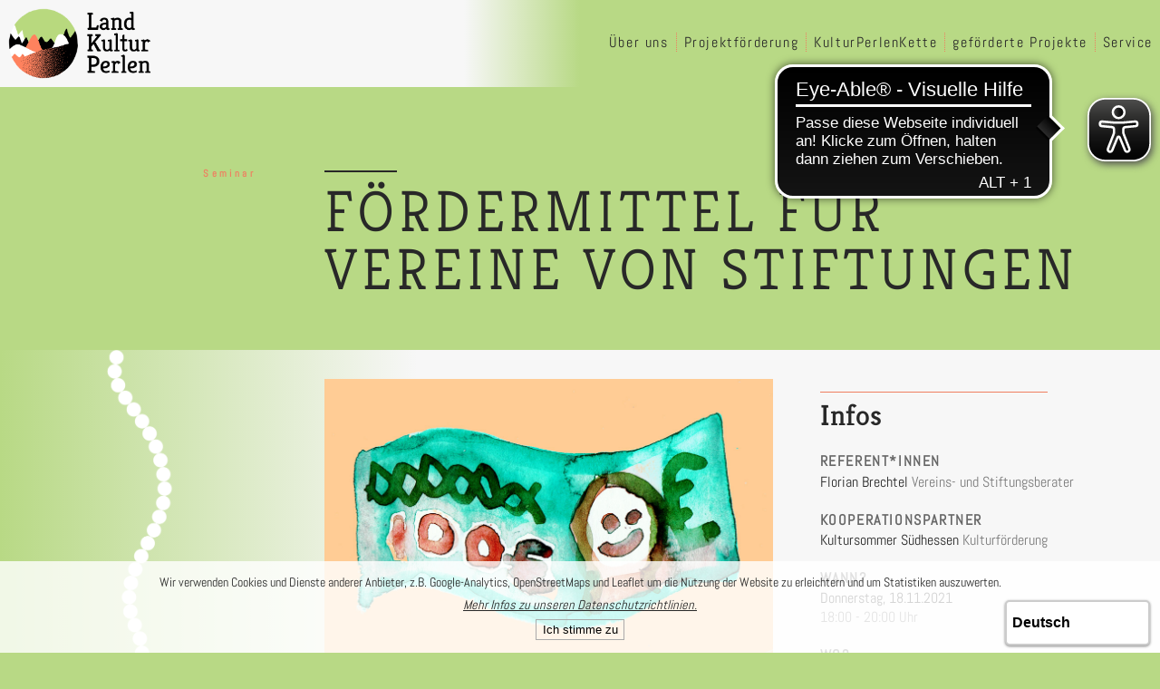

--- FILE ---
content_type: text/html; charset=UTF-8
request_url: https://landkulturperlen.de/regionen/hessenweit/kulturseminare/fordermittel-fur-vereine-von-stiftungen
body_size: 14439
content:

<!doctype html>
<html lang="de">

<head>

  <meta charset="utf-8">
  <meta name="viewport" content="width=device-width,initial-scale=1.0">
  <meta http-equiv="X-UA-Compatible" content="IE=edge">
  
    <!-- The title tag we show the title of our site and the title of the current page -->
  <title>LandKulturPerlen | Fördermittel für Vereine von Stiftungen</title>

  <!-- <link rel="preconnect" href="https://fonts.gstatic.com"> -->
<!-- <link href="https://fonts.googleapis.com/css2?family=Abel&family=Kreon:wght@300;400;500;700&display=swap" rel="stylesheet"> -->
 

  <!-- sttyle -->
  
<style type="text/css">
  @font-face {
    font-family: Abel;
    font-display: swap;
    
    src: url("https://landkulturperlen.de/assets/fonts/Abel-Regular.ttf") format("truetype");
  }

  /* @font-face {        
    font-family: Kreon;
    font-display: swap;
    src: url(/assets/fonts/Kreon-VariableFont_wght.ttf)
  } */
  @font-face {
    font-family: Kreon;
    font-display: swap;
    font-weight: 300;
    src: url("https://landkulturperlen.de/assets/fonts/Kreon-Light.ttf") format("truetype");
  }

  @font-face {
    font-family: Kreon;
    font-display: swap;
    font-weight: 400;
    src: url("https://landkulturperlen.de/assets/fonts/Kreon-Medium.ttf") format("truetype");
  }

  @font-face {
    font-family: Kreon;
    font-display: swap;
    font-weight: 700;
    src: url("https://landkulturperlen.de/assets/fonts/Kreon-SemiBold.ttf") format("truetype");
  }

  :root {
    --header-h: 4em;
    --content-width: 90rem;
    --colBack: rgb(247,247,247);
    --col1: #ef7f60;
    --col2: #282828;
    --col3: #b8d985;
    --orange: #df4b13;
    --grey: rgb(110, 110, 110);
    --lightgrey: rgb(180, 180, 180);
    --darkgrey: rgb(60, 60, 60);
    --quitewhite: rgb(250, 250, 250);
    --font1: 'kreon', sans-serif;
    --font2: 'Abel', sans-serif;
    --font3: 'Abel', sans-serif;

    --pageMargin: 5vw;
    --contentMargin: 1em;
    /* --menuW: 61.8vw; */
    --pageLine: 28vw; 
    --contentPageLine: 23vw; 
/* was 28vw*/

  }

  ::-moz-selection {
    /* Code for Firefox */
    color: var(--col2);
    background: var(--col1);
  }

  ::selection {
    color: var(--col2);
    background: var(--col1);
  }

  :focus {
    outline: none;
  }

  ::-moz-focus-inner {
    border: 0;
  }


  *,
  *:after,
  *:before {
    margin: 0;
    padding: 0;
    box-sizing: border-box;

  }


  .perl-hessenweit{transition-property: all;transition-duration: 0.2s;background-color: #282828 !important;box-shadow: 0px 0px 4px 1px #b8d985 !important;} .perl-hessenweit:hover{box-shadow: 0px 0px 5px 1px #ef7f60 !important;} .perl-hessenweit content{color: #b8d985 !important;} .Hessenweit_line{transition-property: all;transition-duration: 0.2s;border-color: #ef7f60!important;} .Hessenweit_line:hover{background-color: #b8d985 !important;border-color: #b8d985 !important;} .Hessenweit_line:hover a{color: #282828 !important;} .person-hessenweit img{box-shadow: 0px 0px 4px 1px #b8d985 !important;} .monthpearl .person-hessenweit img{box-shadow:0 0 10px 5px  #b8d985 !important;animation: shadowPulse 3s infinite alternate ease-in-out;} .monthpearl .person-hessenweit img:hover{box-shadow:0 0 20px 20px  #b8d985 !important;animation: shadowPulse 3s infinite alternate ease-in-out;} .Hessenweit_active{background-color: #b8d985!important;color: #282828!important;} .tag-hessenweit h4{background-color: #b8d985 !important;} .prev-hessenweit{box-shadow: 2px 2px 0px #b8d985 ;} .prev-hessenweit:hover{box-shadow: 10px 10px 0px #b8d985 ;} .perl-mitte{transition-property: all;transition-duration: 0.2s;background-color: #006faf !important;box-shadow: 0px 0px 4px 1px #d9be71 !important;} .perl-mitte:hover{box-shadow: 0px 0px 5px 1px #ef7f60 !important;} .perl-mitte content{color: #d9be71 !important;} .Mitte_line{transition-property: all;transition-duration: 0.2s;border-color: #ef7f60!important;} .Mitte_line:hover{background-color: #d9be71 !important;border-color: #d9be71 !important;} .Mitte_line:hover a{color: #006faf !important;} .person-mitte img{box-shadow: 0px 0px 4px 1px #d9be71 !important;} .monthpearl .person-mitte img{box-shadow:0 0 10px 5px  #d9be71 !important;animation: shadowPulse 3s infinite alternate ease-in-out;} .monthpearl .person-mitte img:hover{box-shadow:0 0 20px 20px  #d9be71 !important;animation: shadowPulse 3s infinite alternate ease-in-out;} .tag-mitte h4{background-color: #d9be71 !important;} .prev-mitte{box-shadow: 2px 2px 0px #d9be71 ;} .prev-mitte:hover{box-shadow: 10px 10px 0px #d9be71 ;} .perl-nord{transition-property: all;transition-duration: 0.2s;background-color: #2b177f !important;box-shadow: 0px 0px 4px 1px #83d882 !important;} .perl-nord:hover{box-shadow: 0px 0px 5px 1px #ef7f60 !important;} .perl-nord content{color: #83d882 !important;} .Nord_line{transition-property: all;transition-duration: 0.2s;border-color: #ef7f60!important;} .Nord_line:hover{background-color: #83d882 !important;border-color: #83d882 !important;} .Nord_line:hover a{color: #2b177f !important;} .person-nord img{box-shadow: 0px 0px 4px 1px #83d882 !important;} .monthpearl .person-nord img{box-shadow:0 0 10px 5px  #83d882 !important;animation: shadowPulse 3s infinite alternate ease-in-out;} .monthpearl .person-nord img:hover{box-shadow:0 0 20px 20px  #83d882 !important;animation: shadowPulse 3s infinite alternate ease-in-out;} .tag-nord h4{background-color: #83d882 !important;} .prev-nord{box-shadow: 2px 2px 0px #83d882 ;} .prev-nord:hover{box-shadow: 10px 10px 0px #83d882 ;} .perl-sud{transition-property: all;transition-duration: 0.2s;background-color: #004d00 !important;box-shadow: 0px 0px 4px 1px #dddb00 !important;} .perl-sud:hover{box-shadow: 0px 0px 5px 1px #ef7f60 !important;} .perl-sud content{color: #dddb00 !important;} .Süd_line{transition-property: all;transition-duration: 0.2s;border-color: #ef7f60!important;} .Süd_line:hover{background-color: #dddb00 !important;border-color: #dddb00 !important;} .Süd_line:hover a{color: #004d00 !important;} .person-sud img{box-shadow: 0px 0px 4px 1px #dddb00 !important;} .monthpearl .person-sud img{box-shadow:0 0 10px 5px  #dddb00 !important;animation: shadowPulse 3s infinite alternate ease-in-out;} .monthpearl .person-sud img:hover{box-shadow:0 0 20px 20px  #dddb00 !important;animation: shadowPulse 3s infinite alternate ease-in-out;} .tag-sud h4{background-color: #dddb00 !important;} .prev-sud{box-shadow: 2px 2px 0px #dddb00 ;} .prev-sud:hover{box-shadow: 10px 10px 0px #dddb00 ;} button {
    background-color: transparent;
    /* Green */
    border: none;
  }



  @keyframes shadowPulse {
    animation: pearlPulse 2.5s infinite cubic-bezier(0.4, 0, 0.6, 1) !important;
    
  }

  
  img {
    -ms-interpolation-mode: nearest-neighbor;
    image-rendering: auto;
  }

  .icon{
    width: 40px;
  }


  .cookies-banner {
    position: fixed;
    z-index: 200;
    width: 100%;
    height: auto;
    bottom: 0;
    text-align: center;
    /* background-color: var(--col1); */
    background-color: #ffffffcc;
    display: none;
    font-size: 0.9em;
    padding: 1em;
    /* margin: 1em; */



  }

  .cookies-banner button {
    border: 1px solid #aaaaaa;
    padding: 0.2em 0.5em;

  }

  .cookies-banner a {

    display: block;
    padding: 0.5em;
    font-weight: 400;
    font-style: italic;
    text-decoration: underline;
  }

  .unvisible {
    display: none !important;
    /* transform: scale3d(0.0, 0.0, 0.0);
position: absolute !important;    
    width: 0 !important;
    height: 0 !important; */
  }
.monthpearl .unvisible{
  
   display: block !important;
  /*position: relative !important;
  transform: scale3d(1.0, 1.0, 1.0) !important;
  width: 100% !important;
  height: 100% !important; */

}

.monthpearl {
  /* max-width: 60%; */
  margin: 2em 0 ;
  
}



.monthpearl a{
  
  /* margin: 1em ; */
  
}

.monthpearl .akteur{
  
  /* margin: 3em 0 !important; */
  
}

.arrow{
    color: #000;
    z-index: 1000;
  }



  .unvisible content {
    display: none !important;

  }

  .regionTag {
    display: block;
    width: 100%;
    padding: 0.2em;

    /* opacity: 0.7 !important; */
    text-align: right;
  }

  .regionTag h4 {
    opacity: 1 !important;
    display: inline;
    padding: 0.2em;
    color: white;


  }

  body {
    background-color: var(--col3);


    /* margin: 0 1rem 0 0.6rem ; */
  }

  .aligned {
    margin-left: var(--pageLine);
   
  
    /* margin-left: calc(var(--pageLine) - var(--contentMargin));  */
    /* padding: var(--contentMargin);  */


    /* background-color: var(--colBack);  */

  }
   
  #content .aligned {
    margin-left: var(--contentPageLine) !important;
    margin-right: 14em !important;
    
    
  

  }

  .aligned .text {
    /* margin: 1rem;   */
  }

  .aligned img {
    /* margin-left:-10em; */
  }
.maxWidth{
  max-width: 1100px;
  margin: 0 auto;
}

  /* leaflet///////////////////////////////////// */

  .leaflet-container a {
    color: black !important;
  }


  .popupCustom .leaflet-popup-tip,
  .popupCustom .leaflet-popup-content-wrapper {
    background: #e0e0e0;

  }

  .leaflet-popup-content {
    margin: 3px !important;
    font-family: var(--font2);
    font-size: 1.5em;
    text-align: center;
    min-width: 5em;
  }

  .leaflet-popup-content img {
    position: relative;
    width: 5em;
    height: 5em;
    border-radius: 50%;
  }

  .leaflet-popup-content-wrapper {
    border-radius: 50%;
  }


  .leaflet-popup-close-button {
    display: none;
  }


  html {
    font-family: var(--font2);
    scroll-behavior: smooth;
    font-weight: 500;

    /* letter-spacing: 0.05em; */
    /* color: var(--darkgrey); */
    color: #282828;


  }


  h1,
  h2,
  h3,
  h4,
  h5,
  h6 {

    font-family: var(--font1);

    margin-bottom: 0.2em;

    -webkit-hyphens: manual;
  -ms-hyphens: manual;
  hyphens: manual;
  }

  h2 {
    
    font-size: 2em;
    font-weight: 400;
    line-height: 1.2em;
    margin-bottom: 0.3em;
    margin-top: 0.4em;
  }

  h3 {
    font-family: var(--font2);
    font-size: 1.3em;
    line-height: 1.3em;
    font-weight: 400;

    /* letter-spacing: 0.1em; */
    /* text-transform: uppercase; */

  }

  h4 {
    font-family: var(--font2);

  }


  .text img {
    /* transform: translate3d(-0.2em,0px,0px); */

    /* padding: 2em; */

  }

  .coverbild {
    display: block;

    object-fit: cover;
    position: relative;
  }

  .shadowimg {
    margin: 3em 0;
    box-shadow: 0.2em 0.2em var(--col3);
  }

  .text h3 {
    margin: 0.5rem 0 2em 0;
    font-weight: 600;
    /* font-size: 1.2em; */

  }

  header li {
    list-style: none;
  }
.pagewrapper{
  background: #b8d985;

  position: relative;
}

  .page {

    /* max-width: 1300px; */
    position: relative;
    background: linear-gradient(90deg, #b8d985 0%, rgb(247,247,247) 36%);


    /* background-image: url('/assets/images/gradient-1.png'); */
    /* background-repeat: repeat-y; */
    background-size: 100%;
    z-index: 1;
    min-height: 100vh;
    max-width: 1600px;
    
    margin: 0 auto;
    padding-bottom: 3em;

  }
  


  .page #content {
    z-index: 1;
    position: relative;
    
    display: block;
    
    /* background-color: transparent; */
  }
  #content {
  margin:5vw;
  margin-bottom: 0;
  }

  .page p {
    margin-bottom: 0.5em;
  }

  .page ul {
    margin-bottom: 1em;
    margin-left: 1em;
    font-weight: 600;
  }

  .page li {
    margin-bottom: 0.5em;
  }

  .page strong {
    font-weight: 600;
    font-style: oblique;
  }


  a {
    color: currentColor;

    /* font-style: italic; */
    text-decoration: none;
  }

  strong,
  b {
    font-weight: 700;
  }

  img {
    max-width: 100%;
    object-fit: cover;

  }


  .page>* {
    /* max-width: var(--content-width);   */
    /* margin: 0 auto; */
  }

  .bodyhead {
    position: fixed;
    display: block;

top:0;
    z-index: 100;
    width: 100%;
  }


  #header {
    /* background-color: var(--col3); */
    background: linear-gradient(90deg, rgb(247,247,247) 40%, #b8d985 50%);
    display: flex;

    /* flex-direction: column; */
    align-items: center;
    flex-direction: row;
    justify-content: space-between;
    /* box-shadow: 0px 0px 80px 20px rgba(0,0,0,0.2); */

    height: 6em;

    width: 100%;
    /* height: var(--header-h); */
    /* display: flex;
  flex-direction: column;
  align-items: center;  */
    /* max-width: var(--content-width); */

    /* mix-blend-mode: darken; */
  }

  @keyframes scaleDown {
    from {
      height: 6em;

    }

    to {
      height: var(--header-h);

    }
  }

  @keyframes scaleUp {
    from {
      height: var(--header-h);
    }

    to {
      height: 6em;
    }
  }

  .navi {
    min-width: var(--pageLine);
    /* min-width: 320px; */
    display: flex;
    position: relative;
    height: 100%;

    background-color: var(--colBack);
    justify-content: space-between;
    align-items: flex-end;
  }


  .mainlogo {

    /* display: block; */
    height: 100%;

  }

  .mainlogo img {}

  .logo {

    transition-property: all;
    transition-duration: 0.6s;
    /* display: flex;  */
    border-radius: 3%;
  }

  .logo img {
    padding: 0.4em;
  
    

    /* display: block; */
    max-width: 100%;
    max-height: 100%;
    align-self: flex-end;


  }


  .logo:hover {
    /* background-color: white; */

    transform: scale(1.05);
  }

  .logo img:hover {

    /* filter: contrast(200%); */
  }


  .sublogo {
  margin:0 auto;
max-width: 250px;

  }


  #offices .menu-item {

    width: var(--header-h);
    height: var(--header-h);
    margin: auto;
    border: 1px solid #b8d985;
    border-radius: 50%;
    vertical-align: middle;
    background-color: var(--colBack);


  }


  #offices .menu-item h4 {
    font-family: var(--font1);
    letter-spacing: 0.1em;

    opacity: 0.8;
    font-weight: 600;
    line-height: 0.1em;
    width: 3.8rem;
    text-align: center;
    margin: auto 0;

  }



  #offices a {}

  .linkmarker {

    transform: translate3d(0px, -4em, 0px);
  }

  /* on the office side topleft */
  #submenu {
    margin: 0.5em;

    z-index: 2;
    width: 100px;
    font-family: var(--font3);
    text-transform: uppercase;
    letter-spacing: 1px;
    font-weight: 400;
    font-size: 0.7em;


  }

  #submenu a {
    /* opacity: 0.4; */
    margin-bottom: 1em;
    display: block;
  }

  #submenu a:hover {
    /* opacity: 1; */
    color: var(--col1);

  }

  #menuArea {
    background-color: none;
    display: block;
    vertical-align: middle;



  }



  .menu-item {
    vertical-align: middle;
    display: table-cell;
    height: 100%;
    white-space: nowrap;


  }

  .menu-item h3 {

    font-size: 1.1em;

  }


  ul {


    display: table;

  }

  #menuArea .menu-item {
    line-height: 2em;


    float: left;
  }

  #menuArea a {
    /* width: 100%; */
    text-align: center;
    border-left: 1px dotted var(--col1);
    /* font-family: var(--font1); */
    position: relative;
    /* text-transform: uppercase; */
    font-size: 0.9em;
    letter-spacing: .1rem;
    padding: 0 0.5rem;
    margin: 0 auto;
    text-transform: none;
    font-weight: 400;

    box-sizing: border-box;
    transition-property: all;
    transition-duration: 0.2s;
  }

  #menuArea .menu-item:first-child a {

    border-left: none;

  }


  #menuArea a:hover,
  .navi a[aria-current] {


    color: #ef7f60;

    /* box-shadow: var(--colBack) 0 3em 0 inset; */

  }

  #menuArea a[aria-current] {
    box-sizing: border-box;

    box-shadow: var(--colBack) 0 3em 0 inset;


  }

  .parentItem a{
    box-sizing: border-box;

    box-shadow: var(--colBack) 0 3em 0 inset;


  }

  .menu-item .sub-content {
    float: right;
    display: block;
    transform: translate3d(-60px, 0px, 0px);
    z-index: 200;
    display: none;

    position: absolute;

    background-color: #f9f9f9;
    color: #282828;

    width: auto;
    box-shadow: 0px 8px 16px 0px rgba(0, 0, 0, 0.2);


  }

  .sub-item {
    position: relative;
    display: block;
    line-height: 1.5;
    height: 100%;
    /* margin-bottom: 1rem; */
    border-bottom: 1px dotted var(--col1);

  }

  .sub-item:last-child {

    border-bottom: none;
  }






  .menu-item:hover .sub-content {
    display: block;
  }


  .subheading {
    font-family: var(--font1);
    margin-bottom: 1rem;
  }

  .menu-point {
    position: relative;

  }

  .navi .menu-point:hover .sublink {
    display: inline;

  }


  
  #pageheader {
    min-height: 50vh;
    /* width: 100vw; */
    background: #b8d985;
    z-index: -1;
  }

  #pageheader .bgimage {
    position: fixed;
    mix-blend-mode: multiply;
    z-index: 0;
    top: 0;
    width: 100%;

    /* object-fit: fill; */
    filter: grayscale();


  }

  .full {

    height: 100vh;
    /* height: calc(100vh - var(--header-h)); */
  }


  .projekte h3 {
    text-align: center;
    margin: 1em;
  }

  #intro {
    z-index: 1;
    position: relative;
    /* opacity: 0.6; */
    /* mix-blend-mode: darken; */
    /* position: relative; */
    /* background: #b8d985; */
    padding: 20vh var(--pageMargin) 5vh var(--pageLine);

    /* padding-left: var(--pageLine);  */
    /* text-align: center; */

  }

  #intro h1 {

    margin-bottom: 0;
    /* font: var(--font3); */
    font-weight: 300;
    font-size: 4em;
    letter-spacing: 0.3rem;

    line-height: 1em;
    /* word-break: break-all; */

    text-transform: uppercase;

    /* text-shadow: 0px 0px 10px white; */

    /* margin-left: 29vw; */
  }



  #intro .subtitle {
    font-family: var(--font2);
    width: 25em;

    margin-top: 1em;
    max-width: 20em;
    border-radius: 3px;
    font-size: 1.4em;
    line-height: 1.6em;
    padding: 0.4em;
    margin-left: -0.4em;
    /* margin-left: -0.4em; */

    /* box-shadow: 5px 0px 2px 2px #b8d985; */
    background-color: #b8d985;
    opacity: 0.9;
    /* font-family: var(--font2); */
    font-weight: 400;



  }


  #intro .bigtitle {
    font-size: 7em;
    text-shadow: 0px 0px 3px #b8d985;
  }

  #intro h1::before {
    background: #282828;

    margin-bottom: .7rem;
    content: "";
    height: 2px;
    left: 0;
    position: relative;
    display: block;
    width: 5rem;
  }

  #intro h5 {
    line-height: 1.5em;

    transform: translate3d(-12em, 1.2em, 0px);
    font-family: var(--font3);
    font-weight: 700;
    font-size: 0.7em;
    color: var(--col1);
    letter-spacing: 0.3em;
    /* text-transform: uppercase; */


  }

  .center {
    margin: 0 10vw;
  }
  .centered {
    margin: 0 auto !important;
  }

  .middle {
    text-align: center;
  }
 

  .tags {
    text-align: center;
    text-transform: uppercase;
    letter-spacing: 0.075em;
    font-size: .75rem;
    font-weight: 600;
  }

  .text {
    
    line-height: 1.3em;
  }

  .text p,
  .text span,
  .text figure,
  .text ul,
  .text ol {
    margin-bottom: 1.5em;

    font-size: 1.2rem;
    line-height: 1.4em;

  }

  .username {
    font-size: 1.2em;
    line-height: 1em !important;

  }

  #content .subtitle {

    font-size: 3.5rem;
    line-height: 1em;
    margin-top: 2rem;
    margin-bottom: 2rem;

  }


  #content .subtitle::before {
    background: #ef7f60;

    margin-bottom: 0.6rem;
    content: "";
    height: 1px;
    left: 0;
    width: 3em;
    position: relative;
    display: block;
    /* width: 5rem; */
  }
  .leftbar .subtitle::before {
    background: #ef7f60;
 margin-top: 4em;
    margin-bottom: 0.6rem;
    content: "";
    height: 1px;
    left: 0;
    width: 3em;
    position: relative;
    display: block;
}

  .smallsubtitle::before {
    background: #b8d985;


    content: "";
    height: 1px;
    margin-bottom: 0.3em;
    left: 0;
    position: relative;
    display: block;
    width: 8rem;
  }






  .text>*:first-child {
    margin-top: 0;
  }

  .text p a {
    position: relative;
    /* white-space:pre-wrap; */
    font-weight: 500;
    z-index: 1;
    display: inline-block;
    
    text-decoration: underline;
    text-decoration-style: dotted;
    /* border-bottom: 1px dotted #282828; */
  }

  .text a:hover {
    color: var(--col1);
    border-color: var(--col1);
  }

  .text figure {
    padding-top: 1.5rem;
    padding-bottom: 1.5rem;
  }

  .text img {
    width: 100%;
  }


  .leftbar {
    position: absolute;
    width: var(--pageLine);
    padding: 1em;

  }


  footer {
    /* padding: 1.5rem 5vw 10vh; */

    text-align: center;
    font-size: 0.8em;
    bottom: 0;
    padding: 1em;
    position: relative;
    background-position: bottom;
    height: calc(var(--header-h)*2);
    width: 100%;
    background-color: var(--orange);
    line-height: 1.5em;
    display: flex;
    align-items: center;
    flex-direction: row;
    justify-content: space-between;
    flex-wrap: nowrap;
    /* box-shadow: 0 0 1px 10px var(--col3); */

  }

  footer section {

    display: flex;
    align-items: center;



    width: auto;
  }

  footer #links a {
    color: white;
    margin: 0 1em;
  }

  footer img {
    max-height: 100%;
    max-width: 120px;
    margin-right: 1em;
    min-width: 80px;
    padding: 1em;
  }


  /*snippets*/



  content .subheading {
    font-size: xx-large;
  }

  .persons {

    /* position: relative; */

  }



  .person {
    display: flex;


    align-items: center;
    flex-direction: row;
    justify-content: flex-start;


    grid-template-columns: 3fr 2fr;

    /* grid-gap: 20px; */
    /* padding: 10px 0; */


  }

  .bg {
    background-color: var(--colBack);
  }

  .middle .smallsubtitle::before {
    background: #b8d985;


    content: "";

    margin: 0.3em auto;
    position: relative;
    display: block;



  }

  .middle .person {
    align-items: center;
    flex-direction: column;
    justify-content: center;
  }
  .sidebar .person{
    align-items: flex-start;
    flex-direction: column;
    justify-content: flex-start;
  }



  /* .person a {
    flex: 150px 0 0;
    margin: 15px 20px;
  } */
  .circleImg {
     margin: 30px;
  }
  .sidebar .circleImg {
    flex: 150px 0 0;
    margin: 20px -10px;

  }

  .person img {
    border-radius: 50% !important;
    max-width: 150px;
    max-height: 150px;

    box-shadow: 0 0 8px 1px var(--col3);


    transition-property: all;
    transition: all .3s;

  }
/* .sidebar .persons{
  width: 60%;
} */


  .username {

    font-weight: 600 !important;

    margin: 0 0 0.5em 0 !important;

  }

  /* person position */
  .position {
    
  }
  .smaller{
    font-size: 0.8em !important;
  }

  .about {
    font-size: 0.9em !important;

  }

  .phone {
    font-weight: lighter;
  }


  /* sidebar */

  .sidetext h1,
  .sidetext h2,
  .sidetext h3,
  .sidetext h4,
  .sidetext h5 {
    font-family: var(--font2);
    font-weight: 600;
    font-size: 1.2em;

  }

  figcaption {
    font-size: smaller;
    line-height: 1.2em;
  }

  .shiftUp {
    top: -2em;
  }

  .shiftUp2 {
    top: -2em;
  }



  aside {
    margin: 0 0 0 2vw;
    overflow: hidden;

    padding: 2vw 0 0 2vw;

    /* font-size: 90%; */


  }

  .sidebar {
    grid-gap: 0;
    background-color: var(--colBack);
    position: relative;
    /* border-left: 1px dotted white; */
    font-family: var(--font3);
    /* padding: 0.5em; */

  }


  .sidebar p {
    margin-bottom: 0.1em;
  }

  .sidebar article {

    /* width: 80%; */
    /* margin-top: 3em; */
    /* margin-bottom: 3em; */
    padding: 0.5em;
    /* border-top: 1px solid #ef7f60; */


    left: -0.5em;
    position: relative;
  }

  .sidebar section {}

  .info {
    font-family: var(--font2);

    margin: 0 0 1rem 0;

  }

  .sidebar h3 {
    font-family: var(--font2);
    font-weight: 600;
    font-size: 1.2em;

    /*   */
    /* text-transform: uppercase; */


    transition-property: all;
    transition: all .2s;

    display: inline;
    width: auto;
    /* background: var(--quitewhite); */

    /* border-bottom: 1px solid #ef7f60; */
  }

  .sidebar article>h2:before {
    background: #ef7f60;

    margin-bottom: .4rem;
    content: "";
    height: 1px;
    left: 0;
    position: relative;
    display: block;
    width: 70%;
  }

  .line :before {
    background: #ef7f60;

    margin-bottom: .4rem;
    content: "";
    height: 1px;
    left: 0;
    position: relative;
    display: block;
    width: 40%;
  }
  .middle .line :before {
   
    margin: 0 auto;
   
  }


  .sidebar a h3:hover {
    background-color: var(--quitewhite);
  }

  .info a {
    transition-property: all;
    transition: all .2s;
  }

  .info a:hover {
    background-color: var(--quitewhite);
    color: var(--col1);
  }

  .sidebar h3+p {
    margin-top: 2rem;
  }

  .sidebar section {
    /* padding: 0 1em;  */
    margin-top: 1.5em;
    margin-bottom: 1.5em;
  }


  .details {
    /* font-size: smaller; */
    opacity: 0.7;

  }


  /* page */

  content article {
    margin: 2em 0 4em 0;
  }

  /* page-preview */
  .grid {
    position: relative;
    display: grid;
    /* margin-top: 2em; */
    /* margin-bottom: 1rem; */
    /* grid-gap: 2rem; */

    grid-template-columns: repeat(1, 1fr);

    justify-content: center;


  }



  .pagePrev {

    margin: 1em 0;
    padding: 0.5em;
    /* border-style: solid; */
    /* border-width: 2px;
    border-color: #b8d985; */
    transition: all .4s ease;
    border-radius: 7px;
   
    /* background-color: var(--quitewhite); */

   
    background-color: #eaeaea;
    box-shadow: none;
    display: flex;
  flex-direction: column;
  
  justify-content: space-between;
   
  }

  .pagePrev h2 {
    font-family: var(--font1);
    font-size: 1.5em;
    font-weight: 600;
    margin-top: 0.1em;
    margin-bottom: 0.3em;
    transition: all .4s ease;
  }

  .pagePrev:hover h2 {

    color: #ef7f60;

  }

  .pagePrev:hover {

    background: white;
    /* transform: translate3d(-5px,-5px,0px); */

    /* box-shadow: 0 1px 10px var(--col1);  */
  }


  .pagePrev img {
    transition: all .8s;
    width: 100%;
    border-radius: 5px;

  }

  .pagePrev img:hover {

    /* filter: brightness(0.8); */
  }

  

  .hoverfx .pagePrev:hover {
    background: white;
    box-shadow: 2px 2px 0 #00000033;
  }
  .pagePrev h4{
    font-size: 0.85em !important;
  }

  .pagePrev-text{
    flex: 0 0 auto
  }
  .date {
    font-family: var(--font2);
    letter-spacing: 0.2em;
    font-size: 0.9em;
    font-weight: 400;
    position: relative;
    display: inline-block;
    width: auto;
    background-color: #ef7f60;
    color: white;
    padding: 0 0.2em;
    margin-top: 0.3em;
    margin-bottom: 0.3em;
  }

  .hideArea {
    display: none;
  }


  .show {
    display: block !important;
  }

  /* microsoft form is buggy and not working with display: block */
  .hideAreaForm {
    opacity: 0;
    height: 0;
    transform: scale(0);
  }

  .showForm {
    opacity: 1 !important;
    height: 360px !important;
    transform: scale(1);
  }

  .past .pagePrev {
    color: var(--grey);
    box-shadow: 2px 2px 0px var(--grey);


  }

  .past .pagePrev:hover {
    color: var(--grey);
    box-shadow: 10px 10px 0px var(--grey);
  }

  .past .date {

    background-color: var(--grey);


  }

  .btn {
    margin-top: 1em;
    padding: 0.1em 0.5em;
    position: relative;
    display: inline-block;

    letter-spacing: 0.1em;
    text-transform: uppercase;
    font: var(--font3);
    font-weight: 700;
    margin: 1rem 0;
    background-color: var(--colBack);
    width: auto;
    border-style: solid;
    border-width: 1px;
    border-color: #ef7f60;
    color: #282828;
    transition: all .2s;
    border-radius: 0.5em;
  }
  
  .btn:hover {
    background: #ef7f60;
    color: #282828 !important;
  }

  .btn:hover a {

    color: #282828 !important;
  }
  .filters h4{
    margin-top: 1em !important;
  }

  .btn:active,
  .btn.is-checked {
    background: #ef7f60;
  }

  .btn.is-checked {
    background: #ef7f60  }

  .btn:active {
    box-shadow: inset 0 1px 10px hsla(0, 0%, 0%, 0.8);
  }

  .checkBtn {
    margin: 0.2em !important;
  }

  .light {
    font-weight: 300;
    opacity: 0.6;
  }
  .video{
    position: relative;
    width: 100%;

  }
iframe {
  margin-bottom: 3em;
  width: 100%;
  
  
}

  .category {

    opacity: 1.0 !important;
    display: inline-block;
    padding: 0.1em 0.5em;
    margin: 0.3em 0.2em 0 0;
    border-style: solid;
    border-width: 1px;
    border-color: #ef7f60;
    color: #282828;
    transition: all .2s;
    border-radius: 0.1em;
    text-align: center;
  }

  .page h4 {

    letter-spacing: 0.1em;
    font-size: 1em;
    font-weight: 800;
    opacity: 0.7;
    line-height: 1em;

    text-transform: uppercase;
    /* color: var(--col1); */
  }


  .sidebar p {
    /* font-size: 70%;  */
  }


  .leftbar .subtitle::before {
    
 margin-top: 1em;
    
    
}





  .smallPreview>* {

    /* margin-top: 2em !important; */
    padding: 0.5em !important;
    border: none !important;
    transition: all .2s !important;
    background-color: var(--quitewhite) !important;
    box-shadow: 0px 0px 20px 2px rgba(0, 0, 0, 0.01) !important;
  }

  .sidebar date {}

  .smallPreview .day {
    display: none;
  }

  .gradient {
    background: linear-gradient(90deg, #b8d985 0%, rgb(247,247,247) 36%);
    /* background: linear-gradient(90deg, #c1d88200 25%, #e9e9e9ff 29%); */
  }

  .layout {

    /* background: linear-gradient(90deg, #b8d985 0%, rgb(247,247,247) 36%); */
    display: grid;
    padding-top: 2em;
    grid-template-columns: 2fr 1fr;
    /* grid-gap: 2vw; */

  }

  .layoutLeft {

    /* background: linear-gradient(90deg, #b8d985 0%, rgb(247,247,247) 36%); */
    display: grid;
    justify-items: flex-start;
    grid-template-columns: 9fr 11fr;
    grid-gap: 0;
  }


  .layoutLeft .personimage {
    justify-self: flex-end;



  }



  .one {
    grid-template-columns: 1fr;

  }

  .two {
    grid-template-columns: 1fr 1fr;


  }

  .three {
    grid-template-columns: 1fr 1fr 1fr;
    margin: 0 4%;
    grid-gap: 2em;


  }
   .four {
    grid-template-columns: 1fr 1fr 1fr 1fr;
    margin: 0 4%;
    grid-gap: 2em;


  }

  .three .persons {
    left: 0 !important;
  }

  .forderer {
    display: grid;
    grid-template-columns: 2fr 2fr;
    grid-gap: 1em;
    grid-row-gap: 1em;
    margin: 2em 1em 0 0;
  }
  .forderer .logo{
    max-width: 150px;
  }


  .leaflet-top {
    width: 50%
  }

 .swiper-container {
      position: relative;
      width: 85%;
      margin: 0 auto;
    }

    .swiper {
      width: 100%;
      padding: 20px 0;
       
    }

    .swiper-slide {
      display: flex;
      justify-content: center;
    }
   /* Pfeile außen positionieren */
    .swiper-button-prev,
    .swiper-button-next {
      color: var(--col1) !important;
      position: absolute;
      margin: auto 0 ;
      overflow: hidden;
      /* transform: translateY(-50%);  */
      z-index: 10;
    }

    .swiper-button-prev { left: -40px !important; }
    .swiper-button-next { right: -40px !important; }
  /*akteure//////////////////////////////////////////////////////////////////*/
  .grey {
    padding-top: 2em;
    background: var(--colBack);
  }
  .akteurs{
   display:block; 
  }
.akteur-container{
    display: grid;
    margin-right: 2em;
    grid-template-columns: 2fr 3fr;
}

  .akteur {
    transition-property: all;
    transition-duration: 0.5s;
    display: inline-block;
    margin: 1em ;
    vertical-align: top;
    position: relative;
    /* max-width: 20vh; */
    max-width: 150px; 

  }

  .akteur.bigpearl {
    max-width: 300px;
  }

  .akteur.bigpearl img {
    max-width: 70vw;
    max-height: 70vw;
    width: 300px;
    height: 300px;
  }

  .akteur .personInfo {
    overflow-wrap: anywhere;
  word-break: break-word;
    text-align: center;
  }
  .sidebar .akteur {
   margin: 1em 0;

  }

  .round img {
    border-radius: 50%;
    margin: 2em;
    position: relative;
    max-width: 80%;

  }

  .akteur a div {

    margin-bottom: 8px;
  }

  .akteurcircle img{
    border-radius: 50% !important;
    width: 150px;
    height: 150px;

    max-width: 150px;
    max-height: 150px;

    box-shadow: 0 0 8px 1px var(--col3);


    transition-property: all;
    transition: all .3s;

  }

  .acteurcircle img:hover {
    box-shadow: 0 0 8px 1px var(--col1) !important;

  }

  .activePerson{
    background-color: var(--col1) !important;
box-shadow: 0px 0px 4px 1px var(--col3)!important;
  }

  /*paralax//////////////////////////////////////////////////////////////////*/
  #layers {
    top: 4vh;
    position: fixed;
    height: 100%;
    width: 100%;
    z-index: 0;
  }

  .scrollE {
    position: absolute;
    right: 0;
    width: 50%;
    /* mix-blend-mode: difference; */
    padding: 3em 0;


    /* object-fit: contain; */

  }

  #circles {
    position: absolute;
    display: block;
    --size: 100vh;

    width: 100vw;
    height: var(--size);


  }


  .circle {

    position: absolute;

    /* mix-blend-mode: multiply;   */
    /* background: #282828; */

    z-index: -1;

    /* box-shadow: 0px 0px 80px 20px rgba(255,255,255,0.7); */
  }

  .circle img {
    position: relative;
    height: 100%;
    display: block;
    mix-blend-mode: multiply;
    margin: 0 auto;
    -webkit-filter: drop-shadow(0px 0px 20px rgba(0, 0, 0, .2));
    filter: drop-shadow(0px 0px 20px rgba(0, 0, 0, .2));
  }

  #blendIn {
    opacity: 0;
  }

  @keyframes blendIn {
    from {

      opacity: 0;
    }

    to {

      opacity: 1;
    }
  }



  .bg-perls {
    position: absolute;
    width: calc(var(--pageLine));
    height: 100%;

    /* right:0; */
    /* mix-blend-mode: difference; */


    background-repeat: repeat;
    background-size: 100%;
    /* background-image: url("/assets/images/noise_sw.png");   */
    background-image: url("https://landkulturperlen.de/assets/images/kette.png");
      
    z-index: -1;


  }

  /* .circle_home{
  width: 100vw !important;
    height: 100vh !important;
    background-position: repeat;
    background-image: url("/assets/images/noise_sw.png");  
}
 */




  .pageCircle {
    margin: 1em auto;
    transition-property: all;
    transition-duration: 0.2s;

    /* border-width: 1em; */
    text-align: center;

    position: relative;
    border-radius: 50%;
    width: 95%;
    
    
    width: 35vh;
    height: 35vh;
    background-color: var(--col2);
    font-size: 0.8em;



  }


  .pageCircle .day {
    display: none;
  }

  time {
    margin: 0.2em;
    font-weight: 100 !important;
    line-height: 1.3em;
  }

  .pageCircle img {
    transition-property: all;
    transition-duration: 0.1s;


    vertical-align: middle;
    /* border: 1em solid white; */
    height: 100%;
    width: 100%;
    border-radius: 50%;
    mix-blend-mode: multiply;
    background-color: var(--col2);

    /* filter: grayscale(); */
  }

  .pageCircle:hover {
    /* border-width: 0.3em; */
    background: white !important;
  }

  .pageCircle:hover img {
    /* mix-blend-mode: normal;   */
    filter: none;


  }

  .pageCircle content {
    position: absolute;
    margin: auto;
    padding: 0 1rem;
    top: 0;

    text-shadow: 1px 1px 2px var(--col2);
    width: 100%;
    height: 100%;
    /* word-spacing: 10px; */


    display: flex;

    justify-content: center;
    align-items: center;
    /* text-align: center; */

  }


  .pageCircle h4 {
    opacity: 1 !important;
    /* font-size: 0.8em; */
    /* color: var(--col3); */
  }

  .pageCircle h2 {
    /* background-color: var(--col3); */

    /* color: var(--col3); */
    display: inline;
    font-family: var(--font1);
    font-weight: 400;
    font-size: 1.3em;
    line-height: 1.3em;
     margin-bottom: 0.4em;

  }

  .pageCircle:hover h2 {
    /* mix-blend-mode: normal;   */
    background-color: transparent;
    color: var(--col3) !important;

  }

  .pageCircle p {
    line-height: 1.3em;
    margin-bottom: 0;
    font-size: 1em;
  }

  .pageCircle time {
    font-size: 0.8em;

    font-weight: 200;
  }

  .sidebar .pageCircle{
    margin: 20px -10px;
  }
 

  .hideMenu {
    width: var(--header-h);
    height: var(--header-h);
    background-color: var(--col3) !important;
    display: none;

    text-align: center;
    border-radius: 0 !important;


  }

  .hideMenu:hover {

    background-color: var(--col1) !important;



  }

  .hideMenu span {
    display: block;
    margin: 0.2em 0.5em;
    height: 3px;

    width: auto;
    background: var(--col2);
    border-radius: 2px;
  }

        .projects {
            display: grid;
  gap: 20px;
  margin: 0 1em;
  /* Bis zu 4 Spalten, mindestens 250px breit */
  grid-template-columns: repeat(auto-fill, minmax(250px, 2fr));
        }

        .project {
            
            /* max. 4 nebeneinander */
            min-width: 250px;
            /* nicht kleiner als 250px */
          
            padding: 1rem;
            box-sizing: border-box;
        }



  @media screen and (max-width: 850px) {



    .layout {
      grid-template-columns: 1fr;
    }

    .layoutLeft {
      /* grid-template-columns:  1fr; */
    }

  .page {


padding-bottom: 0;

}


    .persons {
      left: 0;
      position: relative;
      /* margin: 3em 0em !important; */
    }

    .about {
      font-size: 0.8em !important;
      width: auto;
    }


    .two {
      grid-template-columns: 1fr;
    }

    .three {
      grid-template-columns: 1fr;
    }

    .sublogo {
      margin: 0;
    }

    .sidebar .sublogo {
      margin: 2rem;
    }

    footer {
      height: 200px;



    }

    footer section {
      flex-direction: column;
      padding: 1em;
    }

    footer img {
      padding: 0.5em;
    }


    .aligned article {
      margin: 0;
    }

    .leftbar {
      position: relative;
      width: 100%;


    }

    #header {
      display: block;
      height: 4em;
      flex-direction: column;
    }

    #header .navi {
      width: 100%;
      max-width: initial;
      position: relative;

    }

    #intro h5 {
      transform: none;
    }

    #intro .subtitle {
      width: 100%;
      margin-left: 0;
      padding: 0.4em 0;
      font-size: 90%;
    }

     #intro h1 {
      font-size: calc(1em + 6vw);

    }

    #content .subtitle {
      font-size: 2.5rem;
    }
    

    .office-submenu {
      position: absolute;
    }


    #submenu {
      /* background-color: var(--col3);
    opacity: 0.5; */
      display: none;
    }


    .hideMenu {
      display: table-cell;
    }

    #menuArea {
      display: none;
      background-color: #b8d985;
      /* margin: auto; */
      width: 50%;
      float: right;

    }

    #menuArea .menu-item {
      display: block;
      width: 100%;
      height: auto;
      text-align: right;

    }

    #menuArea .menu-item a {

      border-left: none;
      border-bottom: 1px dotted var(--col1);
    }

    .sub-content {
      right: 0;
      transform: none;
    }


    .full {

      height: initial;
      /* height: calc(100vh - var(--header-h)); */

    }

    :root {
      --pageLine: 0;
    }

   

    .sidebar {
      top: 0;
    }
    /* .sidebar .person {
  align-items: center;
  flex-direction: column;
  justify-content: center;
} */
.sidebar .circleImg {
  
  margin: 20px 0;
}
.sidebar article {
  padding: 1.5em;
  
}

    aside {
      margin: 0;
    }

    .aligned,
    #intro {
      padding-left: 1em;
      padding-right: 1em;
    }
      #content .aligned {
    margin: 0 2em 0 1.5em !important;
  

  }

    #layers {
      top: 4vh;

    }


    .scrollE {
      width: 100%;


      top: 10vw;

    }

    .smallsubtitle::before {



      width: 90%;
    }

    #mapid {
      width: 70% !important;
      
    }

    .page h4 {
      font-size: 0.8em;
      letter-spacing: 0;

    }
    .akteurs{
   display:grid;
   grid-template-columns: 1fr 1fr; 
   grid-gap: 0.8em;
   width: 100%;
   /* justify-content: center;
  align-items: center;   */
  }
  .akteur{
    margin:  1em 0;
  }
  
    .akteur-container{
    display: grid;
    margin:   1em 0;
    
    grid-template-columns: 1fr;
}
  }


</style>








<style type="text/css">
  

.register{
  width:100%;
  height:500px;

  border:none;
  background-color: none;
  
}

.register>*{
  font-family:  'montserrat', Roboto, sans-serif;
}




</style>








  <!-- <link href="assets/css/style.php" rel="stylesheet" type="text/css"/> -->
  

  <link rel="stylesheet" href="https://unpkg.com/leaflet@1.6.0/dist/leaflet.css" integrity="sha512-xwE/Az9zrjBIphAcBb3F6JVqxf46+CDLwfLMHloNu6KEQCAWi6HcDUbeOfBIptF7tcCzusKFjFw2yuvEpDL9wQ==" crossorigin="" />
  <link href="https://landkulturperlen.de/assets/js/lightbox/lightbox.css" rel="stylesheet">
  <script src="https://unpkg.com/leaflet@1.6.0/dist/leaflet.js" integrity="sha512-gZwIG9x3wUXg2hdXF6+rVkLF/0Vi9U8D2Ntg4Ga5I5BZpVkVxlJWbSQtXPSiUTtC0TjtGOmxa1AJPuV0CPthew==" crossorigin=""></script>

  <!-- cookies -->
  <script src="https://cdn.jsdelivr.net/npm/js-cookie@2/src/js.cookie.min.js"></script>
  <!-- eyeable -->
  <script async src="https://access.eye-able.com/configs/landkulturperlen.de.js"></script>
<script async src="https://access.eye-able.com/configs/landkulturperlen.de.de.j.js"></script>
<script async src="https://cdn.eye-able.com/public/js/eyeAble.js"></script>
<script async src="https://translate-cdn.eye-able.com/eye-able-translate.js"></script>

  <link rel="stylesheet" href="https://cdn.jsdelivr.net/npm/swiper@11/swiper-bundle.min.css" />


  <link rel="apple-touch-icon" sizes="57x57" href="/apple-icon-57x57.png">
<link rel="apple-touch-icon" sizes="60x60" href="/apple-icon-60x60.png">
<link rel="apple-touch-icon" sizes="72x72" href="/apple-icon-72x72.png">
<link rel="apple-touch-icon" sizes="76x76" href="/apple-icon-76x76.png">
<link rel="apple-touch-icon" sizes="114x114" href="/apple-icon-114x114.png">
<link rel="apple-touch-icon" sizes="120x120" href="/apple-icon-120x120.png">
<link rel="apple-touch-icon" sizes="144x144" href="/apple-icon-144x144.png">
<link rel="apple-touch-icon" sizes="152x152" href="/apple-icon-152x152.png">
<link rel="apple-touch-icon" sizes="180x180" href="/apple-icon-180x180.png">
<link rel="icon" type="image/png" sizes="192x192"  href="/android-icon-192x192.png">
<link rel="icon" type="image/png" sizes="32x32" href="/favicon-32x32.png">
<link rel="icon" type="image/png" sizes="96x96" href="/favicon-96x96.png">
<link rel="icon" type="image/png" sizes="16x16" href="/favicon-16x16.png">
<link rel="manifest" href="/manifest.json">
<meta name="msapplication-TileColor" content="#ffffff">
<meta name="msapplication-TileImage" content="/ms-icon-144x144.png">
<meta name="theme-color" content="#ffffff">


<!-- Global site tag (gtag.js) - Google Analytics -->


</head>

<body>

<!-- cookies -->
<div id="cookies-banner" class="cookies-banner grid-container-copy">
  <p>Wir verwenden Cookies und Dienste anderer Anbieter, z.B. Google-Analytics, OpenStreetMaps und Leaflet um die Nutzung der Website zu erleichtern und um Statistiken auszuwerten. 
  </p>
  <p>
  <a href="https://landkulturperlen.de/service/datenschutz" >Mehr Infos zu unseren Datenschutzrichtlinien. </a>
  </p>
    <span class="cookie-buttons">
    <button name="accept-cookies" id="accept-cookies">Ich stimme zu</button>  
    </span>
  
</div>

<!-- parallax bg -->
  <div id="blendIn">
        

  </div>
  <!-- header -->
  <div class="bodyhead">
    <header id="header">

      <div id="navi" class="navi">
        <a class="logo mainlogo" href=" https://landkulturperlen.de"><img src="https://landkulturperlen.de/assets/images/logo.png" alt="Logo"> </a>

        <nav id="offices">

    
          
          <div id="menu" class="menu-item hideMenu btn showBtn">
            <span></span>
            <span></span>
            <span></span>
          </div>
        </nav>



      </div>

      <!-- menu -->

      <ul class="hideArea" id="menuArea">
                            <li class="menu-item">
                    
            <h3>
              <a href="https://landkulturperlen.de/about">&Uuml;ber uns</a>
            </h3>

                          <div class="sub-content">
                              <a href="https://landkulturperlen.de/about" class="sub-item">
                    <h3>Unser Team </h3>
              </a>

                              
                  <a href="https://landkulturperlen.de/about/beirat" class="sub-item">

                    <h3>
                      Beirat                    </h3>
                  </a>

                              </div>
            

          </li>
                            <li class="menu-item">
                    
            <h3>
              <a href="https://landkulturperlen.de/projektforderung">Projektf&ouml;rderung</a>
            </h3>

            

          </li>
                            <li class="menu-item">
                    
            <h3>
              <a href="https://landkulturperlen.de/kulturperlenkette">KulturPerlenKette</a>
            </h3>

            

          </li>
                            <li class="menu-item">
                    
            <h3>
              <a href="https://landkulturperlen.de/projekte">gef&ouml;rderte Projekte</a>
            </h3>

            

          </li>
                            <li class="menu-item">
                    
            <h3>
                            <a href="https://landkulturperlen.de/service/downloads">
                Service                </a>
              
              
            </h3>

                          <div class="sub-content">
                              
                  <a href="https://landkulturperlen.de/service/downloads" class="sub-item">

                    <h3>
                      Downloads                    </h3>
                  </a>

                
                  <a href="https://landkulturperlen.de/service/newsletter" class="sub-item">

                    <h3>
                      Newsletter                    </h3>
                  </a>

                
                  <a href="https://landkulturperlen.de/service/impressum" class="sub-item">

                    <h3>
                      Impressum                    </h3>
                  </a>

                
                  <a href="https://landkulturperlen.de/service/datenschutz" class="sub-item">

                    <h3>
                      Datenschutz                    </h3>
                  </a>

                              </div>
            

          </li>
        

      </ul>

    </header>
    <div id="submenu">

    </div>


  </div>
  <main>

    <!-- <div  class="scrollBG bg-landscape" data-rate="-0.3"></div>     -->
    <!-- <div id="parralax" class="bg-circle"></div>     -->

    <header id="pageheader">


        


        <div id="intro">
                <h5>
                        Seminar                </h5>
                <h1 >
                                                        Fördermittel für Vereine von Stiftungen                                        </h1>
                
        </div>

</header>


<article class="page">
        <div class="scrollBG bg-perls circle_seminar" data-rate="-0.3"></div>    <div class="layout">
      <content class="aligned">
        

<div class="text">

<!-- Write your comments here -->
      <a href="https://landkulturperlen.de/media/pages/regionen/hessenweit/kulturseminare/fordermittel-fur-vereine-von-stiftungen/ee69ac6d99-1629363098/geld.jpg" class="lightBox" data-lightbox>
    <img alt="" src="https://landkulturperlen.de/media/pages/regionen/hessenweit/kulturseminare/fordermittel-fur-vereine-von-stiftungen/ee69ac6d99-1629363098/geld.jpg">    </a>
  
  

          

        <h3 class="introduction"></h3>
          

          <article>
          <p>Dieser Vortrag bietet Ihnen:</p>
<p>Überblick über die Stiftungslandschaft in Deutschland<br>- Was ist eine Stiftung und was macht ihre Förderung besonders?<br>- Anzahl der Stiftungen in Deutschland und in Ihrer Region<br>- Förderschwerpunkte (geförderte Zwecke)<br>- Fördervolumina</p>
<p>Informationsquellen und Stiftungsverzeichnisse<br>- Überblick über Verzeichnisse, Datenbanken und Literatur<br>- Förderrecherche in der Praxis</p>
<p>Grundlagen der erfolgreichen Antragstellung<br>- Wie Stiftungen denken und agieren<br>- Förderorientierte Konzeption</p>
<p>Während des Seminars wird auf konkrete Beispiele aus der Praxis und auf die Fragen der Teilnehmenden eingegangen.</p>
<p><br></p>
          </article>
</div>



        <article>
          
        </article>

        <article class="info ">
                              <section>
            
                                </section>

          <section>
            
                      </section>
          </article>
          <button class="btn">
          <a href="https://landkulturperlen.de/kulturseminare">
            Alle Seminare
            <span style="color: #ef7f60">➢</span>          </a>
        </button>
        

        <!-- seminare__________________________________ -->


      </content>
      <!-- sidebar__________________________________ -->
      <aside class="sidebar shiftUp">
        <article class="kontakt">
          <h2>Infos</h2>
          <section>
      
    <h4> Referent*Innen   </h4>

    <div class="info">
      <p><a href=https://www.dragoman.eu/>Florian Brechtel</a>        <span class="light"> Vereins- und Stiftungsberater </span>
        </p>

            <p class=light></p>
          </div>
  </section>
<section>
      
    <h4> Kooperationspartner   </h4>

    <div class="info">
      <p><a href=https://www.kultursommer-suedhessen.de/>Kultursommer Südhessen</a>        <span class="light"> Kulturförderung </span>
        </p>

            <p class=light></p>
          </div>
  </section>

            
            

    <section>
    <h4>Wann?</h4>
    <div class="info">
        
    


        <span class="day">Donnerstag, </span>
        18.11.2021                    <span class="light">
                <br>                18:00
                                    - 20:00                                Uhr</span>
        
        </div>
   
</section>

  


  <section>
            <h4>Wo?</h4>
            <div class="info">
            <p></p>
            <p>Online Zoom</p>
            </div>
</section>
          
                   
        
 <!-- sidebar__________________________________ -->
 
      </aside>

    </div>
 
</article>
</main>

<footer>
  <section id="partner">
    <a href="https://wissenschaft.hessen.de/">
      <img class="partnerLogo" src="https://landkulturperlen.de/assets/logos/Logo_HMWK.png" alt="HMWK Logo">
    </a>

    <a href="https://lkb-hessen.de/">
      <img class="partnerLogo" src="https://landkulturperlen.de/assets/logos/Logo_LKB_w.png" alt="LKB Logo">
    </a>
  </section>

  <section id="links">
    <a href="https://landkulturperlen.de/service/datenschutz">Datenschutz</a>&nbsp;
    <a href="https://landkulturperlen.de/service/impressum">Impressum</a>&nbsp;
    <a href="https://landkulturperlen.de">&copy; 2025 / LandKulturPerlen</a>&nbsp;
    <a target="_blank" style="color:black" href="https://getkirby.com/">
      Die Website wurde erstellt mit <u>Kirby</u>
    </a>
  </section>
</footer>

<!-- JS-Dateien -->
<script src="https://landkulturperlen.de/assets/js/lightbox/lightbox.js"></script><script src="https://landkulturperlen.de/assets/js/script.js"></script><script src="https://landkulturperlen.de/assets/js/cookies.js"></script> 
</body>
</html>


--- FILE ---
content_type: text/css
request_url: https://landkulturperlen.de/assets/js/lightbox/lightbox.css
body_size: 371
content:
.basicLightbox {
    position: fixed;
    display: flex;
    justify-content: center;
    align-items: center;
    top: 0;
    left: 0;
    width: 100%;
    height: 100vh;
    background: rgba(0, 0, 0, .8);
    opacity: .01;
    transition: opacity .4s ease;
    z-index: 1000;
    will-change: opacity
}

.basicLightbox--visible {
    opacity: 1
}

.basicLightbox__placeholder {
    max-width: 100%;
    -webkit-transform: scale(.9);
    transform: scale(.9);
    transition: -webkit-transform .4s ease;
    transition: transform .4s ease;
    transition: transform .4s ease, -webkit-transform .4s ease;
    z-index: 1;
    will-change: transform
}

.basicLightbox__placeholder>iframe:first-child:last-child, .basicLightbox__placeholder>img:first-child:last-child, .basicLightbox__placeholder>video:first-child:last-child {
    display: block;
    position: absolute;
    top: 0;
    right: 0;
    bottom: 0;
    left: 0;
    margin: auto;
    max-width: 95%;
    max-height: 95%
}

.basicLightbox__placeholder>iframe:first-child:last-child, .basicLightbox__placeholder>video:first-child:last-child {
    pointer-events: auto
}

.basicLightbox__placeholder>img:first-child:last-child, .basicLightbox__placeholder>video:first-child:last-child {
    width: auto;
    height: auto
}

.basicLightbox--iframe .basicLightbox__placeholder, .basicLightbox--img .basicLightbox__placeholder, .basicLightbox--video .basicLightbox__placeholder {
    width: 100%;
    height: 100%;
    pointer-events: none
}

.basicLightbox--visible .basicLightbox__placeholder {
    -webkit-transform: scale(1);
    transform: scale(1)
}

--- FILE ---
content_type: text/javascript
request_url: https://landkulturperlen.de/assets/js/script.js
body_size: 1696
content:



  window.addEventListener('scroll', headerScale);
  // window.addEventListener('scroll', parallax);
  window.addEventListener('scroll', parallaxBG);
  window.addEventListener('scroll', scrollIn);
    window.addEventListener("load", updateTitle);
  window.addEventListener("resize", updateTitle);


  
  window.onload = resizeIFrame();
  window.onload = blendImg();
  window.onload = submenu();
  window.onload = hoverImage();

    



  const header = document.querySelector('#header');
  const navi = document.querySelector('#navi');
  const headerH = header.clientHeight;
  const maxScale = 20;
  const scaleArea = 100;
  //headerScale();
  
  if(window.innerWidth>800){
  header.style.animation = 'scaleUp 0.4s forwards';
  }

  //HEADERSCALE
  function headerScale() {
    
  if(window.innerWidth>800){
    
    var yPos = window.pageYOffset;
    if (yPos > scaleArea) {



      header.style.animation = 'scaleDown 0.8s forwards';
      

    } else {
      header.style.animation = 'scaleUp 0.4s forwards';
      

    }

  }

}


  //PARALAX/////////////////////PARALAX/////////////////////PARALAX/////////////////////PARALAX/////////////////// 

  // const circles = document.querySelector('#circles');
  // window.addEventListener('scroll', parallax);



  // function resizeBG() {
  //   if (document.querySelector('#pageheader')) {
  //     var introHeight = document.querySelector('#pageheader').offsetHeight;
  //     var headerHeight = document.querySelector('#header').offsetHeight;

  //     const target = document.querySelectorAll('.bg-header');
  //     for (var index = 0; index < target.length; index++) {


  //       target[index].style.height = (introHeight - headerHeight)  + 'px';
  //     }
  //   }
  // }
  function resizeIFrame() {
    var iframes = document.getElementsByTagName("iframe");
    
    for (var index = 0; index < iframes.length; index++) {

      var w =  iframes[index].offsetWidth;
      
      var h = (w*1080)/1920;
      console.log("hha: "+ h);
      iframes[index].style.height = h+"px";



    }
  }

  function parallaxBG() {

    
    var yPos = window.pageYOffset;



    const target = document.querySelectorAll('.scrollBG');

    for (var index = 0; index < target.length; index++) {

      var pos = yPos * target[index].dataset.rate;
      target[index].style.backgroundPositionY = pos + 'px';



    }

    // const headerImg = document.querySelector('#headerImg');
    //  bodyE.style.backgroundSize = (yPos/2)+'px';
    // if (headerImg) {
    //   headerImg.style.transform = 'translate3d(0px,' + shift + 'px,0px)';
    // }
  }



  function imgOff() {

    const scrollIn = document.querySelector('#scrollIn');

    // scrollIn.style.display = 'none';




  }

  function scrollIn() {
    var yPos = window.pageYOffset;
    const scrollTrigger = document.querySelector('#scrollTrigger');

    if (scrollTrigger) {
      const triggerPos = scrollTrigger.getBoundingClientRect().top;
      const scrollIn = document.querySelector('#scrollIn');



      if (yPos > triggerPos) {

        // scrollIn.style.transform = 'translate3d(0px,' + 100 + 'px,0px)';
        scrollIn.style.animation = 'moveIn 2s forwards';

      } else {
        scrollIn.style.animation = 'moveOut 2s forwards';

      }


    }
  }

  function blendImg() {
    const target = document.querySelector('#blendIn');

    target.style.animation = 'blendIn 3s forwards';

  }

  //HIDE-BUTTON//HIDE-BUTTON//HIDE-BUTTON//HIDE-BUTTON//HIDE-BUTTON//HIDE-BUTTON//HIDE-BUTTON
  const btns = document.getElementsByClassName("showBtn");

  for (var i = 0; i < btns.length; i++) {
    showHide(btns[i]);
  }
  
   function showHide(e) {
    var eName = e.id;

    e.onclick = function() {
      e.classList.toggle("is-checked");
      
      document.getElementById(eName + "Area").classList.toggle("show");

    }
  }


//microsoft forms need extra script, otherwise it is not preview window
  const btnsForm = document.getElementsByClassName("showBtnForm");
  
  for (var i = 0; i < btnsForm.length; i++) {
    showHideForm(btnsForm[i]);
  }


  function showHideForm(e) {
    var eName = e.id;

    e.onclick = function() {
      e.classList.toggle("is-checked");
      
      document.getElementById(eName + "Area").classList.toggle("showForm");


    }
  }

 
  // SUBMENU///////////// SUBMENU///////////// SUBMENU///////////// SUBMENU///////////// SUBMENU///////////// SUBMENU///////////

  function submenu() {
    let submenus = document.querySelectorAll(".linkmarker");
    let submenu = document.querySelector('#submenu');
    if (submenus != null && submenu != null) {

      for (var i = 0; i < submenus.length; i++) {
        var id = submenus[i].id;
        // var name = submenus[i].textContent;
        var a = document.createElement('a');
        a.href = "#" + id;

        a.textContent = id;


        submenu.appendChild(a);


      }
    }
  }



  function hoverImage(){
    const target = document.getElementById('mapover');

    if (target != null ) {


          
          
      var landkreis_map = document.getElementById('lk_map');
  
          target.onmouseover = function(){
            landkreis_map.style.width = "300px";
            landkreis_map.style.opacity= 1;
          }
          target.onmouseout = function(){
            landkreis_map.style.width = "0";
            landkreis_map.style.opacity= 0;
          }
      
      }

   


  }
   
  function updateTitle() {
    console.log("testtts");
    const h1 = document.getElementById("pageTitle");
    
    if (window.innerWidth < 850 && h1.dataset.longtitle) {
      h1.textContent = h1.dataset.longtitle;
    } else {
      h1.textContent = h1.dataset.title;
    }
  }


--- FILE ---
content_type: application/javascript
request_url: https://translate-cdn.eye-able.com/configs/landkulturperlen_de_translate.js
body_size: -224
content:
let ea_translate_config = {"translate":{}}

--- FILE ---
content_type: application/javascript
request_url: https://access.eye-able.com/access/eyeAbleAccess.js
body_size: 23225
content:
/*! For license information please see eyeAbleAccess.js.LICENSE.txt */
(()=>{"use strict";var e={786:(e,t,n)=>{t.H4=void 0;const r=n(881);t.H4=function(e,t={}){return r.computeTextAlternative(e,t)}},881:(e,t,n)=>{Object.defineProperty(t,"__esModule",{value:!0}),t.TEST_ONLY=t.computeTextAlternative=void 0;const r=n(713),a=n(144),i=n(159),s=n(898),o=n(153),u=n(188),d=n(411),c=n(942),l=n(5),f=n(567),h={"2A":i.rule2A,"2B":s.rule2B,"2C":o.rule2C,"2D":u.rule2D,"2E":d.rule2E,"2F":c.rule2F,"2G":l.rule2G,"2I":f.rule2I};function m(e,t=a.withDefaults({}),n=r.getDefaultContext()){for(const[r,a]of Object.entries(h)){const i=a(e,t,n,m);if(null!==i){const t=i.replace(/\s+/g," ");return n.inherited.steps.push({rule:r,node:e,text:t}),{name:t,steps:n.inherited.steps}}}return{name:"",steps:n.inherited.steps}}t.computeTextAlternative=function(e,t={},n=r.getDefaultContext()){const i=m(e,a.withDefaults(t),n);return{name:i.name.trim(),steps:i.steps}},t.TEST_ONLY={computeRawTextAlternative:m}},713:(e,t)=>{Object.defineProperty(t,"__esModule",{value:!0}),t.getDefaultContext=void 0,t.getDefaultContext=function(){return{inherited:{visitedNodes:[],steps:[]}}}},144:(e,t)=>{Object.defineProperty(t,"__esModule",{value:!0}),t.withDefaults=void 0,t.withDefaults=function(e){var t;return{includePseudoElements:null!==(t=e.includePseudoElements)&&void 0!==t&&t}}},759:(e,t)=>{function n(e,t){var n,r,a,i,s;return null!==(s=null!==(r=null===(n=e.matches)||void 0===n?void 0:n.call(e,t))&&void 0!==r?r:null===(i=(a=e).msMatchesSelector)||void 0===i?void 0:i.call(a,t))&&void 0!==s?s:e.webkitMatchesSelector(t)}Object.defineProperty(t,"__esModule",{value:!0}),t.closest=void 0,t.closest=function(e,t){if(e.closest)return e.closest(t);for(;!n(e,t);){if(null===e.parentElement)return null;e=e.parentElement}return e}},159:(e,t,n)=>{Object.defineProperty(t,"__esModule",{value:!0}),t.rule2A=void 0;const r=n(759),a=n(472);t.rule2A=function(e,t,n){let i=null;return function(e,t){return function(e){if(!a.isHTMLElement(e))return!1;if("hidden"===window.getComputedStyle(e).visibility)return!0;if(null!==r.closest(e,'[hidden],[aria-hidden="true"]'))return!0;let t=e;for(;null!==t;){if("none"===window.getComputedStyle(t).display)return!0;t=t.parentElement}return!1}(e)&&!t.directLabelReference}(e,n)&&(i=""),i}},898:(e,t,n)=>{Object.defineProperty(t,"__esModule",{value:!0}),t.rule2B=t.resolveValidAriaLabelledbyIdrefs=void 0;const r=n(472);function a(e){var t,n;const r=null!==(n=null===(t=e.getAttribute("aria-labelledby"))||void 0===t?void 0:t.split(" "))&&void 0!==n?n:[],a=[];for(const e of r){const t=document.getElementById(e);t&&a.push(t)}return a}t.resolveValidAriaLabelledbyIdrefs=a,t.rule2B=function(e,t,n,i){if(!r.isHTMLElement(e))return null;if(n.directLabelReference)return null;const s=a(e);return 0===s.length?null:s.map((e=>(n.inherited.partOfName=!0,i(e,t,{directLabelReference:!0,inherited:n.inherited}).name))).join(" ").trim()}},153:(e,t,n)=>{Object.defineProperty(t,"__esModule",{value:!0}),t.rule2C=void 0;const r=n(411),a=n(472);t.rule2C=function(e,t,n,i){var s;if(!a.isElement(e))return null;const o=null!==(s=e.getAttribute("aria-label"))&&void 0!==s?s:"";if(""===o.trim())return null;if(n.inherited.partOfName){const a=r.rule2E(e,t,{inherited:n.inherited},i);if(null!==a)return a}return o}},188:(e,t,n)=>{Object.defineProperty(t,"__esModule",{value:!0}),t.rule2D=t.LABELLABLE_ELEMENT_TYPES=t.getUnlabelledInputText=void 0;const r=n(472);function a(e){var t;const n=null!==(t=e.getAttribute("type"))&&void 0!==t?t:"";return"button"!==n&&"submit"!==n&&"reset"!==n||!e.hasAttribute("value")?"submit"===n||"reset"===n?n:"image"===n&&e.hasAttribute("alt")?e.getAttribute("alt"):"image"!==n||e.hasAttribute("title")?null:"Submit Query":e.value}t.getUnlabelledInputText=a,t.LABELLABLE_ELEMENT_TYPES=["BUTTON","INPUT","METER","OUTPUT","PROGRESS","SELECT","TEXTAREA"],t.rule2D=function(e,n,i,s){if(r.isSVGElement(e))for(const t of e.childNodes)if(r.isSVGElement(t)&&r.hasTagName(t,"title"))return t.textContent;if(!r.isHTMLElement(e))return null;if(function(e){const t=e.getAttribute("role");return"presentation"===t||"none"===t||!(null!==t||!r.hasTagName(e,"img")||""!==e.getAttribute("alt"))}(e))return null;if(t.LABELLABLE_ELEMENT_TYPES.includes(e.tagName)){const t=function(e,t,n,r){const a=document.querySelectorAll("label");return Array.from(a).filter((t=>function(e,t){return void 0!==e.control?e.control===t:""!==e.htmlFor&&e.htmlFor===t.id||!(""!==e.htmlFor||!e.contains(t))}(t,e))).map((e=>r(e,t,{directLabelReference:!0,inherited:n.inherited}).name)).filter((e=>""!==e)).join(" ")||null}(e,n,i,s);if(t)return t}if(r.hasTagName(e,"input")){const t=a(e);if(t)return t}if(r.hasTagName(e,"table")){const t=e.querySelector("caption");if(t)return i.inherited.partOfName=!0,s(t,n,{inherited:i.inherited}).name}if(r.hasTagName(e,"figure")){const t=e.querySelector("figcaption");if(t)return i.inherited.partOfName=!0,s(t,n,{inherited:i.inherited}).name}if(r.hasTagName(e,"fieldset")){const t=e.querySelector("legend");if(t)return i.inherited.partOfName=!0,s(t,n,{inherited:i.inherited}).name}const o=e.getAttribute("alt");return o&&(r.hasTagName(e,"img")||r.hasTagName(e,"area"))?o:null}},411:(e,t,n)=>{Object.defineProperty(t,"__esModule",{value:!0}),t.rule2E=t.getValueIfRange=t.getValueIfTextbox=t.TEXT_INPUT_TYPES=void 0;const r=n(472);function a(e){const n=e.getAttribute("role");return n&&"textbox"!==n?null:r.hasTagName(e,"textarea")||r.hasTagName(e,"input")&&t.TEXT_INPUT_TYPES.includes(e.type)&&!e.hasAttribute("list")?e.value:null}t.TEXT_INPUT_TYPES=["email","tel","text","url","search"],t.getValueIfTextbox=a;const i=["number","range"],s=["spinbutton","slider","progressbar","scrollbar"];function o(e){var t;const n=null!==(t=e.getAttribute("role"))&&void 0!==t?t:"",a=s.includes(n);if(n&&!a)return null;const o=r.hasTagName(e,"input")&&i.includes(e.type)||r.hasTagName(e,"progress");if(a||o){if(e.hasAttribute("aria-valuetext"))return e.getAttribute("aria-valuetext");if(e.hasAttribute("aria-valuenow"))return e.getAttribute("aria-valuenow");if(r.hasTagName(e,"input"))return e.value;if(r.hasTagName(e,"progress"))return e.value.toString()}return null}t.getValueIfRange=o,t.rule2E=function(e,n,i,s){if(!r.isHTMLElement(e))return null;if(!i.inherited.partOfName)return null;const u=a(e);if(u)return u;const d=function(e,n,a,i){const s=e.getAttribute("role");if(s&&"listbox"!==s&&"combobox"!==s)return null;if(r.hasTagName(e,"input")&&t.TEXT_INPUT_TYPES.includes(e.type)&&(e.hasAttribute("list")||"combobox"===s))return e.value;let o=[];return s&&"listbox"===s?o=Array.from(e.querySelectorAll('[role="option"][aria-selected="true"]')):r.hasTagName(e,"select")&&(o=Array.from(e.selectedOptions)),o.length>0?o.map((e=>i(e,n,{inherited:a.inherited}).name)).filter((e=>""!==e)).join(" "):null}(e,n,i,s);if(d)return d;return o(e)||null}},942:(e,t,n)=>{Object.defineProperty(t,"__esModule",{value:!0}),t.TEST_ONLY=t.rule2F=t.inlineTags=t.getCssContent=t.allowsNameFromContent=void 0;const r=n(759),a=n(472),i={roles:["button","cell","checkbox","columnheader","gridcell","heading","link","menuitem","menuitemcheckbox","menuitemradio","option","radio","row","rowgroup","rowheader","switch","tab","tooltip","tree","treeitem"],tags:["button","h1","h2","h3","h4","h5","h6","summary","tbody","tfoot","thead"]},s={roles:["alert","alertdialog","application","article","banner","complementary","dialog","document","feed","figure","form","grid","group","img","listbox","log","main","marquee","math","menu","menubar","navigation","radiogroup","region","scrollbar","search","searchbox","separator","slider","spinbutton","tablist","tabpanel","textbox","timer","toolbar","treegrid"],tags:["article","aside","body","datalist","dialog","fieldset","figure","footer","form","header","hr","img","input","main","math","menu","nav","optgroup","section","select","textarea"]},o={roles:["contentinfo","definition","directory","list","note","status","table","term"],tags:["dd","details","dl","ol","output","table","ul"]};function u(e,t){var n,r;const a=null!==(r=null===(n=e.getAttribute("role"))||void 0===n?void 0:n.trim().toLowerCase())&&void 0!==r?r:"";if(t.roles.includes(a))return!0;const i=e.nodeName.toLowerCase();return!!t.tags.includes(i)}function d(e,t){var n;if(t.inherited.partOfName&&e.parentElement&&u(e.parentElement,i)&&u(e,o))return!0;if(u(e,s))return"menu"!==(null===(n=e.getAttribute("role"))||void 0===n?void 0:n.toLowerCase())&&a.isFocusable(e);if(u(e,i))return!0;const d=function(e){switch(e){case"th":case"td":return e=>null!==r.closest(e,"table");case"option":return e=>null!==r.closest(e,"select,datalist");case"a":case"area":case"link":return e=>e.hasAttribute("href");default:return null}}(e.nodeName.toLowerCase());return!(!d||!d(e))||!!t.directLabelReference||!!t.inherited.partOfName}function c(e,t){const n=window.getComputedStyle(e,t),r=n.content,a="block"===n.display;return'"'===r[0]&&'"'===r[r.length-1]||"'"===r[0]&&"'"===r[r.length-1]?a?" "+r.slice(1,-1)+" ":r.slice(1,-1):""}t.allowsNameFromContent=d,t.getCssContent=c,t.inlineTags=["a","abbr","acronym","b","bdi","bdo","big","button","canvas","cite","code","data","datalist","del","dfn","em","embed","i","iframe","img","ins","kbd","label","map","mark","meter","noscript","object","output","picture","progress","q","ruby","s","samp","script","select","slot","small","span","strong","sub","sup","template","textarea","time","tt","u","var","video","wbr"],t.rule2F=function(e,n,r,i){if(!a.isHTMLElement(e))return null;if(!d(e,r))return null;const s=Array.from(e.childNodes),o=e.getAttribute("aria-owns");if(o)for(const e of o.split(" ")){const t=document.getElementById(e);t&&s.push(t)}const u=[];for(const e of s)if(!r.inherited.visitedNodes.includes(e)){r.inherited.visitedNodes.push(e),r.inherited.partOfName=!0;const a=i(e,n,{inherited:r.inherited}).name;t.inlineTags.includes(e.nodeName.toLowerCase())||e.nodeType===Node.TEXT_NODE?u.push(a):u.push(` ${a} `)}n.includePseudoElements&&(u.unshift(c(e,":before")),u.push(c(e,":after")));const l=u.join("");return""===l.trim()?null:l},t.TEST_ONLY={allowsNameFromContent:d,ALWAYS_NAME_FROM_CONTENT:i,SOMETIMES_NAME_FROM_CONTENT:o,NEVER_NAME_FROM_CONTENT:s}},5:(e,t)=>{Object.defineProperty(t,"__esModule",{value:!0}),t.rule2G=void 0,t.rule2G=function(e){return e.nodeType===Node.TEXT_NODE?e.data:null}},567:(e,t,n)=>{Object.defineProperty(t,"__esModule",{value:!0}),t.rule2I=void 0;const r=n(472),a=["text","password","search","tel","email","url"];t.rule2I=function(e){return r.isHTMLElement(e)?e.title?e.title:r.hasTagName(e,"input")&&a.includes(e.type)?e.placeholder:r.hasTagName(e,"textarea")&&e.hasAttribute("placeholder")?e.getAttribute("placeholder"):null:null}},472:(e,t)=>{function n(e){return e.nodeType===Node.ELEMENT_NODE}function r(e,t){return e.tagName.toLowerCase()===t}Object.defineProperty(t,"__esModule",{value:!0}),t.hasTagName=t.isSVGElement=t.isHTMLElement=t.isElement=t.isFocusable=void 0,t.isFocusable=function(e){return!(!(r(e,"a")||r(e,"area")||r(e,"link"))||!e.hasAttribute("href"))||!(!(r(e,"input")||r(e,"select")||r(e,"textarea")||r(e,"button"))||e.hasAttribute("disabled"))||e.hasAttribute("tabindex")||e.isContentEditable},t.isElement=n,t.isHTMLElement=function(e){return n(e)&&"http://www.w3.org/1999/xhtml"===e.namespaceURI},t.isSVGElement=function(e){return n(e)&&"http://www.w3.org/2000/svg"===e.namespaceURI},t.hasTagName=r}},t={};function n(r){var a=t[r];if(void 0!==a)return a.exports;var i=t[r]={exports:{}};return e[r](i,i.exports,n),i.exports}n.d=(e,t)=>{for(var r in t)n.o(t,r)&&!n.o(e,r)&&Object.defineProperty(e,r,{enumerable:!0,get:t[r]})},n.o=(e,t)=>Object.prototype.hasOwnProperty.call(e,t),n.d({},{m:()=>on});var r=n(786),a={onePageApp:!1,a11yFixes:!0,exclusionSelector:"",a11yConfig:{emptyHeading:!0,emptyList:!0,missingAlt:!0,imgAltTexts:{"example1234!#.png":"My example image"},linkText:!0,newLinkTexts:{"https://example.com/access1234.test":"My example link text"},addAccessibleName:!0,addAccessibleNameConfig:{"#ctrl_keywords_2":"My button aria label"},addAriaHidden:!0,addAriaHiddenConfig:[".myTestAriaHiddenClass"],textContrast:!0,addTextContrast:{".myTestContrastClass":{color:"#000000",backgroundColor:"#ffffff"},".wpfd-content-tree ul li.ext a":{color:"#000000"}}}};function i(e){a=e,m("Local options set",e)}function s(e){return s="function"==typeof Symbol&&"symbol"==typeof Symbol.iterator?function(e){return typeof e}:function(e){return e&&"function"==typeof Symbol&&e.constructor===Symbol&&e!==Symbol.prototype?"symbol":typeof e},s(e)}function o(e,t){(null==t||t>e.length)&&(t=e.length);for(var n=0,r=Array(t);n<t;n++)r[n]=e[n];return r}var u,d,c=["label","noscript"];function l(e){if(a&&a.exclusionSelector&&e.matches(a.exclusionSelector))return!1;if("select"===e.tagName.toLowerCase())return!function(e){if(e.hasAttribute("aria-label")&&""!==e.getAttribute("aria-label").trim())return!0;if(e.hasAttribute("aria-labelledby"))return e.getAttribute("aria-labelledby").split(/\s+/).every((function(e){var t=document.getElementById(e);return t&&""!==t.textContent.trim()}));if(e.id){var t=document.querySelector('label[for="'.concat(CSS.escape(e.id),'"]'));if(t&&""!==t.textContent.trim())return!0}for(var n=e.parentElement;n&&n!==document.body;){if("label"===n.tagName.toLowerCase()&&""!==n.textContent.trim())return!0;n=n.parentElement}return!1}(e);var t=(0,r.H4)(e);if(window.debugA11yAccname&&m("AccName: ",t),!t)return!0;if(!t.name||t.name.trim().length<10)return!0;var n,i=function(e,t){var n="undefined"!=typeof Symbol&&e[Symbol.iterator]||e["@@iterator"];if(!n){if(Array.isArray(e)||(n=function(e,t){if(e){if("string"==typeof e)return o(e,t);var n={}.toString.call(e).slice(8,-1);return"Object"===n&&e.constructor&&(n=e.constructor.name),"Map"===n||"Set"===n?Array.from(e):"Arguments"===n||/^(?:Ui|I)nt(?:8|16|32)(?:Clamped)?Array$/.test(n)?o(e,t):void 0}}(e))||t&&e&&"number"==typeof e.length){n&&(e=n);var r=0,a=function(){};return{s:a,n:function(){return r>=e.length?{done:!0}:{done:!1,value:e[r++]}},e:function(e){throw e},f:a}}throw new TypeError("Invalid attempt to iterate non-iterable instance.\nIn order to be iterable, non-array objects must have a [Symbol.iterator]() method.")}var i,s=!0,u=!1;return{s:function(){n=n.call(e)},n:function(){var e=n.next();return s=e.done,e},e:function(e){u=!0,i=e},f:function(){try{s||null==n.return||n.return()}finally{if(u)throw i}}}}(t.steps);try{for(i.s();!(n=i.n()).done;){var s=n.value.node;if(s.nodeType!==Node.TEXT_NODE&&s.nodeType!==Node.COMMENT_NODE&&c.includes(s.tagName.toLowerCase())&&!s.offsetParent&&(0===s.clientWidth||0===s.clientHeight))return!0}}catch(e){i.e(e)}finally{i.f()}return!1}function f(e,t){if(!t)return e;if(e)for(var n in e)t.hasOwnProperty(n)?"object"!==s(e[n])||null===e[n]||Array.isArray(e[n])?!1===t[n]&&!1!==e[n]&&(t[n]=e[n]):f(e[n],t[n]):t[n]=e[n];return t}function h(e){if(null==e)return null;if("string"==typeof e)return e;if("object"===s(e)&&!Array.isArray(e)){var t=(document.documentElement.lang||"").split("-")[0].toLowerCase()||"default";if(t in e)return e[t];if("default"in e)return e.default;var n=Object.keys(e)[0];if(n)return e[n]}return null}function m(e,t){window.debugA11yFixes&&console.log(e,t)}!function(e){e.assertEqual=e=>e,e.assertIs=function(e){},e.assertNever=function(e){throw new Error},e.arrayToEnum=e=>{const t={};for(const n of e)t[n]=n;return t},e.getValidEnumValues=t=>{const n=e.objectKeys(t).filter((e=>"number"!=typeof t[t[e]])),r={};for(const e of n)r[e]=t[e];return e.objectValues(r)},e.objectValues=t=>e.objectKeys(t).map((function(e){return t[e]})),e.objectKeys="function"==typeof Object.keys?e=>Object.keys(e):e=>{const t=[];for(const n in e)Object.prototype.hasOwnProperty.call(e,n)&&t.push(n);return t},e.find=(e,t)=>{for(const n of e)if(t(n))return n},e.isInteger="function"==typeof Number.isInteger?e=>Number.isInteger(e):e=>"number"==typeof e&&isFinite(e)&&Math.floor(e)===e,e.joinValues=function(e,t=" | "){return e.map((e=>"string"==typeof e?`'${e}'`:e)).join(t)},e.jsonStringifyReplacer=(e,t)=>"bigint"==typeof t?t.toString():t}(u||(u={})),function(e){e.mergeShapes=(e,t)=>({...e,...t})}(d||(d={}));const p=u.arrayToEnum(["string","nan","number","integer","float","boolean","date","bigint","symbol","function","undefined","null","array","object","unknown","promise","void","never","map","set"]),g=e=>{switch(typeof e){case"undefined":return p.undefined;case"string":return p.string;case"number":return isNaN(e)?p.nan:p.number;case"boolean":return p.boolean;case"function":return p.function;case"bigint":return p.bigint;case"symbol":return p.symbol;case"object":return Array.isArray(e)?p.array:null===e?p.null:e.then&&"function"==typeof e.then&&e.catch&&"function"==typeof e.catch?p.promise:"undefined"!=typeof Map&&e instanceof Map?p.map:"undefined"!=typeof Set&&e instanceof Set?p.set:"undefined"!=typeof Date&&e instanceof Date?p.date:p.object;default:return p.unknown}},y=u.arrayToEnum(["invalid_type","invalid_literal","custom","invalid_union","invalid_union_discriminator","invalid_enum_value","unrecognized_keys","invalid_arguments","invalid_return_type","invalid_date","invalid_string","too_small","too_big","invalid_intersection_types","not_multiple_of","not_finite"]);class v extends Error{get errors(){return this.issues}constructor(e){super(),this.issues=[],this.addIssue=e=>{this.issues=[...this.issues,e]},this.addIssues=(e=[])=>{this.issues=[...this.issues,...e]};const t=new.target.prototype;Object.setPrototypeOf?Object.setPrototypeOf(this,t):this.__proto__=t,this.name="ZodError",this.issues=e}format(e){const t=e||function(e){return e.message},n={_errors:[]},r=e=>{for(const a of e.issues)if("invalid_union"===a.code)a.unionErrors.map(r);else if("invalid_return_type"===a.code)r(a.returnTypeError);else if("invalid_arguments"===a.code)r(a.argumentsError);else if(0===a.path.length)n._errors.push(t(a));else{let e=n,r=0;for(;r<a.path.length;){const n=a.path[r];r===a.path.length-1?(e[n]=e[n]||{_errors:[]},e[n]._errors.push(t(a))):e[n]=e[n]||{_errors:[]},e=e[n],r++}}};return r(this),n}static assert(e){if(!(e instanceof v))throw new Error(`Not a ZodError: ${e}`)}toString(){return this.message}get message(){return JSON.stringify(this.issues,u.jsonStringifyReplacer,2)}get isEmpty(){return 0===this.issues.length}flatten(e=e=>e.message){const t={},n=[];for(const r of this.issues)r.path.length>0?(t[r.path[0]]=t[r.path[0]]||[],t[r.path[0]].push(e(r))):n.push(e(r));return{formErrors:n,fieldErrors:t}}get formErrors(){return this.flatten()}}v.create=e=>new v(e);const _=(e,t)=>{let n;switch(e.code){case y.invalid_type:n=e.received===p.undefined?"Required":`Expected ${e.expected}, received ${e.received}`;break;case y.invalid_literal:n=`Invalid literal value, expected ${JSON.stringify(e.expected,u.jsonStringifyReplacer)}`;break;case y.unrecognized_keys:n=`Unrecognized key(s) in object: ${u.joinValues(e.keys,", ")}`;break;case y.invalid_union:n="Invalid input";break;case y.invalid_union_discriminator:n=`Invalid discriminator value. Expected ${u.joinValues(e.options)}`;break;case y.invalid_enum_value:n=`Invalid enum value. Expected ${u.joinValues(e.options)}, received '${e.received}'`;break;case y.invalid_arguments:n="Invalid function arguments";break;case y.invalid_return_type:n="Invalid function return type";break;case y.invalid_date:n="Invalid date";break;case y.invalid_string:"object"==typeof e.validation?"includes"in e.validation?(n=`Invalid input: must include "${e.validation.includes}"`,"number"==typeof e.validation.position&&(n=`${n} at one or more positions greater than or equal to ${e.validation.position}`)):"startsWith"in e.validation?n=`Invalid input: must start with "${e.validation.startsWith}"`:"endsWith"in e.validation?n=`Invalid input: must end with "${e.validation.endsWith}"`:u.assertNever(e.validation):n="regex"!==e.validation?`Invalid ${e.validation}`:"Invalid";break;case y.too_small:n="array"===e.type?`Array must contain ${e.exact?"exactly":e.inclusive?"at least":"more than"} ${e.minimum} element(s)`:"string"===e.type?`String must contain ${e.exact?"exactly":e.inclusive?"at least":"over"} ${e.minimum} character(s)`:"number"===e.type?`Number must be ${e.exact?"exactly equal to ":e.inclusive?"greater than or equal to ":"greater than "}${e.minimum}`:"date"===e.type?`Date must be ${e.exact?"exactly equal to ":e.inclusive?"greater than or equal to ":"greater than "}${new Date(Number(e.minimum))}`:"Invalid input";break;case y.too_big:n="array"===e.type?`Array must contain ${e.exact?"exactly":e.inclusive?"at most":"less than"} ${e.maximum} element(s)`:"string"===e.type?`String must contain ${e.exact?"exactly":e.inclusive?"at most":"under"} ${e.maximum} character(s)`:"number"===e.type?`Number must be ${e.exact?"exactly":e.inclusive?"less than or equal to":"less than"} ${e.maximum}`:"bigint"===e.type?`BigInt must be ${e.exact?"exactly":e.inclusive?"less than or equal to":"less than"} ${e.maximum}`:"date"===e.type?`Date must be ${e.exact?"exactly":e.inclusive?"smaller than or equal to":"smaller than"} ${new Date(Number(e.maximum))}`:"Invalid input";break;case y.custom:n="Invalid input";break;case y.invalid_intersection_types:n="Intersection results could not be merged";break;case y.not_multiple_of:n=`Number must be a multiple of ${e.multipleOf}`;break;case y.not_finite:n="Number must be finite";break;default:n=t.defaultError,u.assertNever(e)}return{message:n}};let b=_;function x(){return b}const w=e=>{const{data:t,path:n,errorMaps:r,issueData:a}=e,i=[...n,...a.path||[]],s={...a,path:i};if(void 0!==a.message)return{...a,path:i,message:a.message};let o="";const u=r.filter((e=>!!e)).slice().reverse();for(const e of u)o=e(s,{data:t,defaultError:o}).message;return{...a,path:i,message:o}};function A(e,t){const n=x(),r=w({issueData:t,data:e.data,path:e.path,errorMaps:[e.common.contextualErrorMap,e.schemaErrorMap,n,n===_?void 0:_].filter((e=>!!e))});e.common.issues.push(r)}class k{constructor(){this.value="valid"}dirty(){"valid"===this.value&&(this.value="dirty")}abort(){"aborted"!==this.value&&(this.value="aborted")}static mergeArray(e,t){const n=[];for(const r of t){if("aborted"===r.status)return T;"dirty"===r.status&&e.dirty(),n.push(r.value)}return{status:e.value,value:n}}static async mergeObjectAsync(e,t){const n=[];for(const e of t){const t=await e.key,r=await e.value;n.push({key:t,value:r})}return k.mergeObjectSync(e,n)}static mergeObjectSync(e,t){const n={};for(const r of t){const{key:t,value:a}=r;if("aborted"===t.status)return T;if("aborted"===a.status)return T;"dirty"===t.status&&e.dirty(),"dirty"===a.status&&e.dirty(),"__proto__"===t.value||void 0===a.value&&!r.alwaysSet||(n[t.value]=a.value)}return{status:e.value,value:n}}}const T=Object.freeze({status:"aborted"}),E=e=>({status:"dirty",value:e}),C=e=>({status:"valid",value:e}),N=e=>"aborted"===e.status,S=e=>"dirty"===e.status,O=e=>"valid"===e.status,Z=e=>"undefined"!=typeof Promise&&e instanceof Promise;function j(e,t,n,r){if("a"===n&&!r)throw new TypeError("Private accessor was defined without a getter");if("function"==typeof t?e!==t||!r:!t.has(e))throw new TypeError("Cannot read private member from an object whose class did not declare it");return"m"===n?r:"a"===n?r.call(e):r?r.value:t.get(e)}function L(e,t,n,r,a){if("m"===r)throw new TypeError("Private method is not writable");if("a"===r&&!a)throw new TypeError("Private accessor was defined without a setter");if("function"==typeof t?e!==t||!a:!t.has(e))throw new TypeError("Cannot write private member to an object whose class did not declare it");return"a"===r?a.call(e,n):a?a.value=n:t.set(e,n),n}var I,P,R;"function"==typeof SuppressedError&&SuppressedError,function(e){e.errToObj=e=>"string"==typeof e?{message:e}:e||{},e.toString=e=>"string"==typeof e?e:null==e?void 0:e.message}(I||(I={}));class M{constructor(e,t,n,r){this._cachedPath=[],this.parent=e,this.data=t,this._path=n,this._key=r}get path(){return this._cachedPath.length||(this._key instanceof Array?this._cachedPath.push(...this._path,...this._key):this._cachedPath.push(...this._path,this._key)),this._cachedPath}}const F=(e,t)=>{if(O(t))return{success:!0,data:t.value};if(!e.common.issues.length)throw new Error("Validation failed but no issues detected.");return{success:!1,get error(){if(this._error)return this._error;const t=new v(e.common.issues);return this._error=t,this._error}}};function $(e){if(!e)return{};const{errorMap:t,invalid_type_error:n,required_error:r,description:a}=e;if(t&&(n||r))throw new Error('Can\'t use "invalid_type_error" or "required_error" in conjunction with custom error map.');return t?{errorMap:t,description:a}:{errorMap:(t,a)=>{var i,s;const{message:o}=e;return"invalid_enum_value"===t.code?{message:null!=o?o:a.defaultError}:void 0===a.data?{message:null!==(i=null!=o?o:r)&&void 0!==i?i:a.defaultError}:"invalid_type"!==t.code?{message:a.defaultError}:{message:null!==(s=null!=o?o:n)&&void 0!==s?s:a.defaultError}},description:a}}class D{get description(){return this._def.description}_getType(e){return g(e.data)}_getOrReturnCtx(e,t){return t||{common:e.parent.common,data:e.data,parsedType:g(e.data),schemaErrorMap:this._def.errorMap,path:e.path,parent:e.parent}}_processInputParams(e){return{status:new k,ctx:{common:e.parent.common,data:e.data,parsedType:g(e.data),schemaErrorMap:this._def.errorMap,path:e.path,parent:e.parent}}}_parseSync(e){const t=this._parse(e);if(Z(t))throw new Error("Synchronous parse encountered promise.");return t}_parseAsync(e){const t=this._parse(e);return Promise.resolve(t)}parse(e,t){const n=this.safeParse(e,t);if(n.success)return n.data;throw n.error}safeParse(e,t){var n;const r={common:{issues:[],async:null!==(n=null==t?void 0:t.async)&&void 0!==n&&n,contextualErrorMap:null==t?void 0:t.errorMap},path:(null==t?void 0:t.path)||[],schemaErrorMap:this._def.errorMap,parent:null,data:e,parsedType:g(e)},a=this._parseSync({data:e,path:r.path,parent:r});return F(r,a)}"~validate"(e){var t,n;const r={common:{issues:[],async:!!this["~standard"].async},path:[],schemaErrorMap:this._def.errorMap,parent:null,data:e,parsedType:g(e)};if(!this["~standard"].async)try{const t=this._parseSync({data:e,path:[],parent:r});return O(t)?{value:t.value}:{issues:r.common.issues}}catch(e){(null===(n=null===(t=null==e?void 0:e.message)||void 0===t?void 0:t.toLowerCase())||void 0===n?void 0:n.includes("encountered"))&&(this["~standard"].async=!0),r.common={issues:[],async:!0}}return this._parseAsync({data:e,path:[],parent:r}).then((e=>O(e)?{value:e.value}:{issues:r.common.issues}))}async parseAsync(e,t){const n=await this.safeParseAsync(e,t);if(n.success)return n.data;throw n.error}async safeParseAsync(e,t){const n={common:{issues:[],contextualErrorMap:null==t?void 0:t.errorMap,async:!0},path:(null==t?void 0:t.path)||[],schemaErrorMap:this._def.errorMap,parent:null,data:e,parsedType:g(e)},r=this._parse({data:e,path:n.path,parent:n}),a=await(Z(r)?r:Promise.resolve(r));return F(n,a)}refine(e,t){const n=e=>"string"==typeof t||void 0===t?{message:t}:"function"==typeof t?t(e):t;return this._refinement(((t,r)=>{const a=e(t),i=()=>r.addIssue({code:y.custom,...n(t)});return"undefined"!=typeof Promise&&a instanceof Promise?a.then((e=>!!e||(i(),!1))):!!a||(i(),!1)}))}refinement(e,t){return this._refinement(((n,r)=>!!e(n)||(r.addIssue("function"==typeof t?t(n,r):t),!1)))}_refinement(e){return new De({schema:this,typeName:Qe.ZodEffects,effect:{type:"refinement",refinement:e}})}superRefine(e){return this._refinement(e)}constructor(e){this.spa=this.safeParseAsync,this._def=e,this.parse=this.parse.bind(this),this.safeParse=this.safeParse.bind(this),this.parseAsync=this.parseAsync.bind(this),this.safeParseAsync=this.safeParseAsync.bind(this),this.spa=this.spa.bind(this),this.refine=this.refine.bind(this),this.refinement=this.refinement.bind(this),this.superRefine=this.superRefine.bind(this),this.optional=this.optional.bind(this),this.nullable=this.nullable.bind(this),this.nullish=this.nullish.bind(this),this.array=this.array.bind(this),this.promise=this.promise.bind(this),this.or=this.or.bind(this),this.and=this.and.bind(this),this.transform=this.transform.bind(this),this.brand=this.brand.bind(this),this.default=this.default.bind(this),this.catch=this.catch.bind(this),this.describe=this.describe.bind(this),this.pipe=this.pipe.bind(this),this.readonly=this.readonly.bind(this),this.isNullable=this.isNullable.bind(this),this.isOptional=this.isOptional.bind(this),this["~standard"]={version:1,vendor:"zod",validate:e=>this["~validate"](e)}}optional(){return Ve.create(this,this._def)}nullable(){return Ue.create(this,this._def)}nullish(){return this.nullable().optional()}array(){return xe.create(this)}promise(){return $e.create(this,this._def)}or(e){return ke.create([this,e],this._def)}and(e){return Ne.create(this,e,this._def)}transform(e){return new De({...$(this._def),schema:this,typeName:Qe.ZodEffects,effect:{type:"transform",transform:e}})}default(e){const t="function"==typeof e?e:()=>e;return new ze({...$(this._def),innerType:this,defaultValue:t,typeName:Qe.ZodDefault})}brand(){return new Ke({typeName:Qe.ZodBranded,type:this,...$(this._def)})}catch(e){const t="function"==typeof e?e:()=>e;return new Be({...$(this._def),innerType:this,catchValue:t,typeName:Qe.ZodCatch})}describe(e){return new(0,this.constructor)({...this._def,description:e})}pipe(e){return We.create(this,e)}readonly(){return Ye.create(this)}isOptional(){return this.safeParse(void 0).success}isNullable(){return this.safeParse(null).success}}const V=/^c[^\s-]{8,}$/i,U=/^[0-9a-z]+$/,z=/^[0-9A-HJKMNP-TV-Z]{26}$/i,B=/^[0-9a-fA-F]{8}\b-[0-9a-fA-F]{4}\b-[0-9a-fA-F]{4}\b-[0-9a-fA-F]{4}\b-[0-9a-fA-F]{12}$/i,q=/^[a-z0-9_-]{21}$/i,H=/^[A-Za-z0-9-_]+\.[A-Za-z0-9-_]+\.[A-Za-z0-9-_]*$/,K=/^[-+]?P(?!$)(?:(?:[-+]?\d+Y)|(?:[-+]?\d+[.,]\d+Y$))?(?:(?:[-+]?\d+M)|(?:[-+]?\d+[.,]\d+M$))?(?:(?:[-+]?\d+W)|(?:[-+]?\d+[.,]\d+W$))?(?:(?:[-+]?\d+D)|(?:[-+]?\d+[.,]\d+D$))?(?:T(?=[\d+-])(?:(?:[-+]?\d+H)|(?:[-+]?\d+[.,]\d+H$))?(?:(?:[-+]?\d+M)|(?:[-+]?\d+[.,]\d+M$))?(?:[-+]?\d+(?:[.,]\d+)?S)?)??$/,W=/^(?!\.)(?!.*\.\.)([A-Z0-9_'+\-\.]*)[A-Z0-9_+-]@([A-Z0-9][A-Z0-9\-]*\.)+[A-Z]{2,}$/i;let Y;const G=/^(?:(?:25[0-5]|2[0-4][0-9]|1[0-9][0-9]|[1-9][0-9]|[0-9])\.){3}(?:25[0-5]|2[0-4][0-9]|1[0-9][0-9]|[1-9][0-9]|[0-9])$/,X=/^(?:(?:25[0-5]|2[0-4][0-9]|1[0-9][0-9]|[1-9][0-9]|[0-9])\.){3}(?:25[0-5]|2[0-4][0-9]|1[0-9][0-9]|[1-9][0-9]|[0-9])\/(3[0-2]|[12]?[0-9])$/,J=/^(([0-9a-fA-F]{1,4}:){7,7}[0-9a-fA-F]{1,4}|([0-9a-fA-F]{1,4}:){1,7}:|([0-9a-fA-F]{1,4}:){1,6}:[0-9a-fA-F]{1,4}|([0-9a-fA-F]{1,4}:){1,5}(:[0-9a-fA-F]{1,4}){1,2}|([0-9a-fA-F]{1,4}:){1,4}(:[0-9a-fA-F]{1,4}){1,3}|([0-9a-fA-F]{1,4}:){1,3}(:[0-9a-fA-F]{1,4}){1,4}|([0-9a-fA-F]{1,4}:){1,2}(:[0-9a-fA-F]{1,4}){1,5}|[0-9a-fA-F]{1,4}:((:[0-9a-fA-F]{1,4}){1,6})|:((:[0-9a-fA-F]{1,4}){1,7}|:)|fe80:(:[0-9a-fA-F]{0,4}){0,4}%[0-9a-zA-Z]{1,}|::(ffff(:0{1,4}){0,1}:){0,1}((25[0-5]|(2[0-4]|1{0,1}[0-9]){0,1}[0-9])\.){3,3}(25[0-5]|(2[0-4]|1{0,1}[0-9]){0,1}[0-9])|([0-9a-fA-F]{1,4}:){1,4}:((25[0-5]|(2[0-4]|1{0,1}[0-9]){0,1}[0-9])\.){3,3}(25[0-5]|(2[0-4]|1{0,1}[0-9]){0,1}[0-9]))$/,Q=/^(([0-9a-fA-F]{1,4}:){7,7}[0-9a-fA-F]{1,4}|([0-9a-fA-F]{1,4}:){1,7}:|([0-9a-fA-F]{1,4}:){1,6}:[0-9a-fA-F]{1,4}|([0-9a-fA-F]{1,4}:){1,5}(:[0-9a-fA-F]{1,4}){1,2}|([0-9a-fA-F]{1,4}:){1,4}(:[0-9a-fA-F]{1,4}){1,3}|([0-9a-fA-F]{1,4}:){1,3}(:[0-9a-fA-F]{1,4}){1,4}|([0-9a-fA-F]{1,4}:){1,2}(:[0-9a-fA-F]{1,4}){1,5}|[0-9a-fA-F]{1,4}:((:[0-9a-fA-F]{1,4}){1,6})|:((:[0-9a-fA-F]{1,4}){1,7}|:)|fe80:(:[0-9a-fA-F]{0,4}){0,4}%[0-9a-zA-Z]{1,}|::(ffff(:0{1,4}){0,1}:){0,1}((25[0-5]|(2[0-4]|1{0,1}[0-9]){0,1}[0-9])\.){3,3}(25[0-5]|(2[0-4]|1{0,1}[0-9]){0,1}[0-9])|([0-9a-fA-F]{1,4}:){1,4}:((25[0-5]|(2[0-4]|1{0,1}[0-9]){0,1}[0-9])\.){3,3}(25[0-5]|(2[0-4]|1{0,1}[0-9]){0,1}[0-9]))\/(12[0-8]|1[01][0-9]|[1-9]?[0-9])$/,ee=/^([0-9a-zA-Z+/]{4})*(([0-9a-zA-Z+/]{2}==)|([0-9a-zA-Z+/]{3}=))?$/,te=/^([0-9a-zA-Z-_]{4})*(([0-9a-zA-Z-_]{2}(==)?)|([0-9a-zA-Z-_]{3}(=)?))?$/,ne="((\\d\\d[2468][048]|\\d\\d[13579][26]|\\d\\d0[48]|[02468][048]00|[13579][26]00)-02-29|\\d{4}-((0[13578]|1[02])-(0[1-9]|[12]\\d|3[01])|(0[469]|11)-(0[1-9]|[12]\\d|30)|(02)-(0[1-9]|1\\d|2[0-8])))",re=new RegExp(`^${ne}$`);function ae(e){let t="([01]\\d|2[0-3]):[0-5]\\d:[0-5]\\d";return e.precision?t=`${t}\\.\\d{${e.precision}}`:null==e.precision&&(t=`${t}(\\.\\d+)?`),t}function ie(e){let t=`${ne}T${ae(e)}`;const n=[];return n.push(e.local?"Z?":"Z"),e.offset&&n.push("([+-]\\d{2}:?\\d{2})"),t=`${t}(${n.join("|")})`,new RegExp(`^${t}$`)}function se(e,t){if(!H.test(e))return!1;try{const[n]=e.split("."),r=n.replace(/-/g,"+").replace(/_/g,"/").padEnd(n.length+(4-n.length%4)%4,"="),a=JSON.parse(atob(r));return!("object"!=typeof a||null===a||!a.typ||!a.alg||t&&a.alg!==t)}catch(e){return!1}}function oe(e,t){return!("v4"!==t&&t||!X.test(e))||!("v6"!==t&&t||!Q.test(e))}class ue extends D{_parse(e){if(this._def.coerce&&(e.data=String(e.data)),this._getType(e)!==p.string){const t=this._getOrReturnCtx(e);return A(t,{code:y.invalid_type,expected:p.string,received:t.parsedType}),T}const t=new k;let n;for(const i of this._def.checks)if("min"===i.kind)e.data.length<i.value&&(n=this._getOrReturnCtx(e,n),A(n,{code:y.too_small,minimum:i.value,type:"string",inclusive:!0,exact:!1,message:i.message}),t.dirty());else if("max"===i.kind)e.data.length>i.value&&(n=this._getOrReturnCtx(e,n),A(n,{code:y.too_big,maximum:i.value,type:"string",inclusive:!0,exact:!1,message:i.message}),t.dirty());else if("length"===i.kind){const r=e.data.length>i.value,a=e.data.length<i.value;(r||a)&&(n=this._getOrReturnCtx(e,n),r?A(n,{code:y.too_big,maximum:i.value,type:"string",inclusive:!0,exact:!0,message:i.message}):a&&A(n,{code:y.too_small,minimum:i.value,type:"string",inclusive:!0,exact:!0,message:i.message}),t.dirty())}else if("email"===i.kind)W.test(e.data)||(n=this._getOrReturnCtx(e,n),A(n,{validation:"email",code:y.invalid_string,message:i.message}),t.dirty());else if("emoji"===i.kind)Y||(Y=new RegExp("^(\\p{Extended_Pictographic}|\\p{Emoji_Component})+$","u")),Y.test(e.data)||(n=this._getOrReturnCtx(e,n),A(n,{validation:"emoji",code:y.invalid_string,message:i.message}),t.dirty());else if("uuid"===i.kind)B.test(e.data)||(n=this._getOrReturnCtx(e,n),A(n,{validation:"uuid",code:y.invalid_string,message:i.message}),t.dirty());else if("nanoid"===i.kind)q.test(e.data)||(n=this._getOrReturnCtx(e,n),A(n,{validation:"nanoid",code:y.invalid_string,message:i.message}),t.dirty());else if("cuid"===i.kind)V.test(e.data)||(n=this._getOrReturnCtx(e,n),A(n,{validation:"cuid",code:y.invalid_string,message:i.message}),t.dirty());else if("cuid2"===i.kind)U.test(e.data)||(n=this._getOrReturnCtx(e,n),A(n,{validation:"cuid2",code:y.invalid_string,message:i.message}),t.dirty());else if("ulid"===i.kind)z.test(e.data)||(n=this._getOrReturnCtx(e,n),A(n,{validation:"ulid",code:y.invalid_string,message:i.message}),t.dirty());else if("url"===i.kind)try{new URL(e.data)}catch(r){n=this._getOrReturnCtx(e,n),A(n,{validation:"url",code:y.invalid_string,message:i.message}),t.dirty()}else"regex"===i.kind?(i.regex.lastIndex=0,i.regex.test(e.data)||(n=this._getOrReturnCtx(e,n),A(n,{validation:"regex",code:y.invalid_string,message:i.message}),t.dirty())):"trim"===i.kind?e.data=e.data.trim():"includes"===i.kind?e.data.includes(i.value,i.position)||(n=this._getOrReturnCtx(e,n),A(n,{code:y.invalid_string,validation:{includes:i.value,position:i.position},message:i.message}),t.dirty()):"toLowerCase"===i.kind?e.data=e.data.toLowerCase():"toUpperCase"===i.kind?e.data=e.data.toUpperCase():"startsWith"===i.kind?e.data.startsWith(i.value)||(n=this._getOrReturnCtx(e,n),A(n,{code:y.invalid_string,validation:{startsWith:i.value},message:i.message}),t.dirty()):"endsWith"===i.kind?e.data.endsWith(i.value)||(n=this._getOrReturnCtx(e,n),A(n,{code:y.invalid_string,validation:{endsWith:i.value},message:i.message}),t.dirty()):"datetime"===i.kind?ie(i).test(e.data)||(n=this._getOrReturnCtx(e,n),A(n,{code:y.invalid_string,validation:"datetime",message:i.message}),t.dirty()):"date"===i.kind?re.test(e.data)||(n=this._getOrReturnCtx(e,n),A(n,{code:y.invalid_string,validation:"date",message:i.message}),t.dirty()):"time"===i.kind?new RegExp(`^${ae(i)}$`).test(e.data)||(n=this._getOrReturnCtx(e,n),A(n,{code:y.invalid_string,validation:"time",message:i.message}),t.dirty()):"duration"===i.kind?K.test(e.data)||(n=this._getOrReturnCtx(e,n),A(n,{validation:"duration",code:y.invalid_string,message:i.message}),t.dirty()):"ip"===i.kind?(r=e.data,("v4"!==(a=i.version)&&a||!G.test(r))&&("v6"!==a&&a||!J.test(r))&&(n=this._getOrReturnCtx(e,n),A(n,{validation:"ip",code:y.invalid_string,message:i.message}),t.dirty())):"jwt"===i.kind?se(e.data,i.alg)||(n=this._getOrReturnCtx(e,n),A(n,{validation:"jwt",code:y.invalid_string,message:i.message}),t.dirty()):"cidr"===i.kind?oe(e.data,i.version)||(n=this._getOrReturnCtx(e,n),A(n,{validation:"cidr",code:y.invalid_string,message:i.message}),t.dirty()):"base64"===i.kind?ee.test(e.data)||(n=this._getOrReturnCtx(e,n),A(n,{validation:"base64",code:y.invalid_string,message:i.message}),t.dirty()):"base64url"===i.kind?te.test(e.data)||(n=this._getOrReturnCtx(e,n),A(n,{validation:"base64url",code:y.invalid_string,message:i.message}),t.dirty()):u.assertNever(i);var r,a;return{status:t.value,value:e.data}}_regex(e,t,n){return this.refinement((t=>e.test(t)),{validation:t,code:y.invalid_string,...I.errToObj(n)})}_addCheck(e){return new ue({...this._def,checks:[...this._def.checks,e]})}email(e){return this._addCheck({kind:"email",...I.errToObj(e)})}url(e){return this._addCheck({kind:"url",...I.errToObj(e)})}emoji(e){return this._addCheck({kind:"emoji",...I.errToObj(e)})}uuid(e){return this._addCheck({kind:"uuid",...I.errToObj(e)})}nanoid(e){return this._addCheck({kind:"nanoid",...I.errToObj(e)})}cuid(e){return this._addCheck({kind:"cuid",...I.errToObj(e)})}cuid2(e){return this._addCheck({kind:"cuid2",...I.errToObj(e)})}ulid(e){return this._addCheck({kind:"ulid",...I.errToObj(e)})}base64(e){return this._addCheck({kind:"base64",...I.errToObj(e)})}base64url(e){return this._addCheck({kind:"base64url",...I.errToObj(e)})}jwt(e){return this._addCheck({kind:"jwt",...I.errToObj(e)})}ip(e){return this._addCheck({kind:"ip",...I.errToObj(e)})}cidr(e){return this._addCheck({kind:"cidr",...I.errToObj(e)})}datetime(e){var t,n;return"string"==typeof e?this._addCheck({kind:"datetime",precision:null,offset:!1,local:!1,message:e}):this._addCheck({kind:"datetime",precision:void 0===(null==e?void 0:e.precision)?null:null==e?void 0:e.precision,offset:null!==(t=null==e?void 0:e.offset)&&void 0!==t&&t,local:null!==(n=null==e?void 0:e.local)&&void 0!==n&&n,...I.errToObj(null==e?void 0:e.message)})}date(e){return this._addCheck({kind:"date",message:e})}time(e){return"string"==typeof e?this._addCheck({kind:"time",precision:null,message:e}):this._addCheck({kind:"time",precision:void 0===(null==e?void 0:e.precision)?null:null==e?void 0:e.precision,...I.errToObj(null==e?void 0:e.message)})}duration(e){return this._addCheck({kind:"duration",...I.errToObj(e)})}regex(e,t){return this._addCheck({kind:"regex",regex:e,...I.errToObj(t)})}includes(e,t){return this._addCheck({kind:"includes",value:e,position:null==t?void 0:t.position,...I.errToObj(null==t?void 0:t.message)})}startsWith(e,t){return this._addCheck({kind:"startsWith",value:e,...I.errToObj(t)})}endsWith(e,t){return this._addCheck({kind:"endsWith",value:e,...I.errToObj(t)})}min(e,t){return this._addCheck({kind:"min",value:e,...I.errToObj(t)})}max(e,t){return this._addCheck({kind:"max",value:e,...I.errToObj(t)})}length(e,t){return this._addCheck({kind:"length",value:e,...I.errToObj(t)})}nonempty(e){return this.min(1,I.errToObj(e))}trim(){return new ue({...this._def,checks:[...this._def.checks,{kind:"trim"}]})}toLowerCase(){return new ue({...this._def,checks:[...this._def.checks,{kind:"toLowerCase"}]})}toUpperCase(){return new ue({...this._def,checks:[...this._def.checks,{kind:"toUpperCase"}]})}get isDatetime(){return!!this._def.checks.find((e=>"datetime"===e.kind))}get isDate(){return!!this._def.checks.find((e=>"date"===e.kind))}get isTime(){return!!this._def.checks.find((e=>"time"===e.kind))}get isDuration(){return!!this._def.checks.find((e=>"duration"===e.kind))}get isEmail(){return!!this._def.checks.find((e=>"email"===e.kind))}get isURL(){return!!this._def.checks.find((e=>"url"===e.kind))}get isEmoji(){return!!this._def.checks.find((e=>"emoji"===e.kind))}get isUUID(){return!!this._def.checks.find((e=>"uuid"===e.kind))}get isNANOID(){return!!this._def.checks.find((e=>"nanoid"===e.kind))}get isCUID(){return!!this._def.checks.find((e=>"cuid"===e.kind))}get isCUID2(){return!!this._def.checks.find((e=>"cuid2"===e.kind))}get isULID(){return!!this._def.checks.find((e=>"ulid"===e.kind))}get isIP(){return!!this._def.checks.find((e=>"ip"===e.kind))}get isCIDR(){return!!this._def.checks.find((e=>"cidr"===e.kind))}get isBase64(){return!!this._def.checks.find((e=>"base64"===e.kind))}get isBase64url(){return!!this._def.checks.find((e=>"base64url"===e.kind))}get minLength(){let e=null;for(const t of this._def.checks)"min"===t.kind&&(null===e||t.value>e)&&(e=t.value);return e}get maxLength(){let e=null;for(const t of this._def.checks)"max"===t.kind&&(null===e||t.value<e)&&(e=t.value);return e}}function de(e,t){const n=(e.toString().split(".")[1]||"").length,r=(t.toString().split(".")[1]||"").length,a=n>r?n:r;return parseInt(e.toFixed(a).replace(".",""))%parseInt(t.toFixed(a).replace(".",""))/Math.pow(10,a)}ue.create=e=>{var t;return new ue({checks:[],typeName:Qe.ZodString,coerce:null!==(t=null==e?void 0:e.coerce)&&void 0!==t&&t,...$(e)})};class ce extends D{constructor(){super(...arguments),this.min=this.gte,this.max=this.lte,this.step=this.multipleOf}_parse(e){if(this._def.coerce&&(e.data=Number(e.data)),this._getType(e)!==p.number){const t=this._getOrReturnCtx(e);return A(t,{code:y.invalid_type,expected:p.number,received:t.parsedType}),T}let t;const n=new k;for(const r of this._def.checks)"int"===r.kind?u.isInteger(e.data)||(t=this._getOrReturnCtx(e,t),A(t,{code:y.invalid_type,expected:"integer",received:"float",message:r.message}),n.dirty()):"min"===r.kind?(r.inclusive?e.data<r.value:e.data<=r.value)&&(t=this._getOrReturnCtx(e,t),A(t,{code:y.too_small,minimum:r.value,type:"number",inclusive:r.inclusive,exact:!1,message:r.message}),n.dirty()):"max"===r.kind?(r.inclusive?e.data>r.value:e.data>=r.value)&&(t=this._getOrReturnCtx(e,t),A(t,{code:y.too_big,maximum:r.value,type:"number",inclusive:r.inclusive,exact:!1,message:r.message}),n.dirty()):"multipleOf"===r.kind?0!==de(e.data,r.value)&&(t=this._getOrReturnCtx(e,t),A(t,{code:y.not_multiple_of,multipleOf:r.value,message:r.message}),n.dirty()):"finite"===r.kind?Number.isFinite(e.data)||(t=this._getOrReturnCtx(e,t),A(t,{code:y.not_finite,message:r.message}),n.dirty()):u.assertNever(r);return{status:n.value,value:e.data}}gte(e,t){return this.setLimit("min",e,!0,I.toString(t))}gt(e,t){return this.setLimit("min",e,!1,I.toString(t))}lte(e,t){return this.setLimit("max",e,!0,I.toString(t))}lt(e,t){return this.setLimit("max",e,!1,I.toString(t))}setLimit(e,t,n,r){return new ce({...this._def,checks:[...this._def.checks,{kind:e,value:t,inclusive:n,message:I.toString(r)}]})}_addCheck(e){return new ce({...this._def,checks:[...this._def.checks,e]})}int(e){return this._addCheck({kind:"int",message:I.toString(e)})}positive(e){return this._addCheck({kind:"min",value:0,inclusive:!1,message:I.toString(e)})}negative(e){return this._addCheck({kind:"max",value:0,inclusive:!1,message:I.toString(e)})}nonpositive(e){return this._addCheck({kind:"max",value:0,inclusive:!0,message:I.toString(e)})}nonnegative(e){return this._addCheck({kind:"min",value:0,inclusive:!0,message:I.toString(e)})}multipleOf(e,t){return this._addCheck({kind:"multipleOf",value:e,message:I.toString(t)})}finite(e){return this._addCheck({kind:"finite",message:I.toString(e)})}safe(e){return this._addCheck({kind:"min",inclusive:!0,value:Number.MIN_SAFE_INTEGER,message:I.toString(e)})._addCheck({kind:"max",inclusive:!0,value:Number.MAX_SAFE_INTEGER,message:I.toString(e)})}get minValue(){let e=null;for(const t of this._def.checks)"min"===t.kind&&(null===e||t.value>e)&&(e=t.value);return e}get maxValue(){let e=null;for(const t of this._def.checks)"max"===t.kind&&(null===e||t.value<e)&&(e=t.value);return e}get isInt(){return!!this._def.checks.find((e=>"int"===e.kind||"multipleOf"===e.kind&&u.isInteger(e.value)))}get isFinite(){let e=null,t=null;for(const n of this._def.checks){if("finite"===n.kind||"int"===n.kind||"multipleOf"===n.kind)return!0;"min"===n.kind?(null===t||n.value>t)&&(t=n.value):"max"===n.kind&&(null===e||n.value<e)&&(e=n.value)}return Number.isFinite(t)&&Number.isFinite(e)}}ce.create=e=>new ce({checks:[],typeName:Qe.ZodNumber,coerce:(null==e?void 0:e.coerce)||!1,...$(e)});class le extends D{constructor(){super(...arguments),this.min=this.gte,this.max=this.lte}_parse(e){if(this._def.coerce)try{e.data=BigInt(e.data)}catch(t){return this._getInvalidInput(e)}if(this._getType(e)!==p.bigint)return this._getInvalidInput(e);let t;const n=new k;for(const r of this._def.checks)"min"===r.kind?(r.inclusive?e.data<r.value:e.data<=r.value)&&(t=this._getOrReturnCtx(e,t),A(t,{code:y.too_small,type:"bigint",minimum:r.value,inclusive:r.inclusive,message:r.message}),n.dirty()):"max"===r.kind?(r.inclusive?e.data>r.value:e.data>=r.value)&&(t=this._getOrReturnCtx(e,t),A(t,{code:y.too_big,type:"bigint",maximum:r.value,inclusive:r.inclusive,message:r.message}),n.dirty()):"multipleOf"===r.kind?e.data%r.value!==BigInt(0)&&(t=this._getOrReturnCtx(e,t),A(t,{code:y.not_multiple_of,multipleOf:r.value,message:r.message}),n.dirty()):u.assertNever(r);return{status:n.value,value:e.data}}_getInvalidInput(e){const t=this._getOrReturnCtx(e);return A(t,{code:y.invalid_type,expected:p.bigint,received:t.parsedType}),T}gte(e,t){return this.setLimit("min",e,!0,I.toString(t))}gt(e,t){return this.setLimit("min",e,!1,I.toString(t))}lte(e,t){return this.setLimit("max",e,!0,I.toString(t))}lt(e,t){return this.setLimit("max",e,!1,I.toString(t))}setLimit(e,t,n,r){return new le({...this._def,checks:[...this._def.checks,{kind:e,value:t,inclusive:n,message:I.toString(r)}]})}_addCheck(e){return new le({...this._def,checks:[...this._def.checks,e]})}positive(e){return this._addCheck({kind:"min",value:BigInt(0),inclusive:!1,message:I.toString(e)})}negative(e){return this._addCheck({kind:"max",value:BigInt(0),inclusive:!1,message:I.toString(e)})}nonpositive(e){return this._addCheck({kind:"max",value:BigInt(0),inclusive:!0,message:I.toString(e)})}nonnegative(e){return this._addCheck({kind:"min",value:BigInt(0),inclusive:!0,message:I.toString(e)})}multipleOf(e,t){return this._addCheck({kind:"multipleOf",value:e,message:I.toString(t)})}get minValue(){let e=null;for(const t of this._def.checks)"min"===t.kind&&(null===e||t.value>e)&&(e=t.value);return e}get maxValue(){let e=null;for(const t of this._def.checks)"max"===t.kind&&(null===e||t.value<e)&&(e=t.value);return e}}le.create=e=>{var t;return new le({checks:[],typeName:Qe.ZodBigInt,coerce:null!==(t=null==e?void 0:e.coerce)&&void 0!==t&&t,...$(e)})};class fe extends D{_parse(e){if(this._def.coerce&&(e.data=Boolean(e.data)),this._getType(e)!==p.boolean){const t=this._getOrReturnCtx(e);return A(t,{code:y.invalid_type,expected:p.boolean,received:t.parsedType}),T}return C(e.data)}}fe.create=e=>new fe({typeName:Qe.ZodBoolean,coerce:(null==e?void 0:e.coerce)||!1,...$(e)});class he extends D{_parse(e){if(this._def.coerce&&(e.data=new Date(e.data)),this._getType(e)!==p.date){const t=this._getOrReturnCtx(e);return A(t,{code:y.invalid_type,expected:p.date,received:t.parsedType}),T}if(isNaN(e.data.getTime()))return A(this._getOrReturnCtx(e),{code:y.invalid_date}),T;const t=new k;let n;for(const r of this._def.checks)"min"===r.kind?e.data.getTime()<r.value&&(n=this._getOrReturnCtx(e,n),A(n,{code:y.too_small,message:r.message,inclusive:!0,exact:!1,minimum:r.value,type:"date"}),t.dirty()):"max"===r.kind?e.data.getTime()>r.value&&(n=this._getOrReturnCtx(e,n),A(n,{code:y.too_big,message:r.message,inclusive:!0,exact:!1,maximum:r.value,type:"date"}),t.dirty()):u.assertNever(r);return{status:t.value,value:new Date(e.data.getTime())}}_addCheck(e){return new he({...this._def,checks:[...this._def.checks,e]})}min(e,t){return this._addCheck({kind:"min",value:e.getTime(),message:I.toString(t)})}max(e,t){return this._addCheck({kind:"max",value:e.getTime(),message:I.toString(t)})}get minDate(){let e=null;for(const t of this._def.checks)"min"===t.kind&&(null===e||t.value>e)&&(e=t.value);return null!=e?new Date(e):null}get maxDate(){let e=null;for(const t of this._def.checks)"max"===t.kind&&(null===e||t.value<e)&&(e=t.value);return null!=e?new Date(e):null}}he.create=e=>new he({checks:[],coerce:(null==e?void 0:e.coerce)||!1,typeName:Qe.ZodDate,...$(e)});class me extends D{_parse(e){if(this._getType(e)!==p.symbol){const t=this._getOrReturnCtx(e);return A(t,{code:y.invalid_type,expected:p.symbol,received:t.parsedType}),T}return C(e.data)}}me.create=e=>new me({typeName:Qe.ZodSymbol,...$(e)});class pe extends D{_parse(e){if(this._getType(e)!==p.undefined){const t=this._getOrReturnCtx(e);return A(t,{code:y.invalid_type,expected:p.undefined,received:t.parsedType}),T}return C(e.data)}}pe.create=e=>new pe({typeName:Qe.ZodUndefined,...$(e)});class ge extends D{_parse(e){if(this._getType(e)!==p.null){const t=this._getOrReturnCtx(e);return A(t,{code:y.invalid_type,expected:p.null,received:t.parsedType}),T}return C(e.data)}}ge.create=e=>new ge({typeName:Qe.ZodNull,...$(e)});class ye extends D{constructor(){super(...arguments),this._any=!0}_parse(e){return C(e.data)}}ye.create=e=>new ye({typeName:Qe.ZodAny,...$(e)});class ve extends D{constructor(){super(...arguments),this._unknown=!0}_parse(e){return C(e.data)}}ve.create=e=>new ve({typeName:Qe.ZodUnknown,...$(e)});class _e extends D{_parse(e){const t=this._getOrReturnCtx(e);return A(t,{code:y.invalid_type,expected:p.never,received:t.parsedType}),T}}_e.create=e=>new _e({typeName:Qe.ZodNever,...$(e)});class be extends D{_parse(e){if(this._getType(e)!==p.undefined){const t=this._getOrReturnCtx(e);return A(t,{code:y.invalid_type,expected:p.void,received:t.parsedType}),T}return C(e.data)}}be.create=e=>new be({typeName:Qe.ZodVoid,...$(e)});class xe extends D{_parse(e){const{ctx:t,status:n}=this._processInputParams(e),r=this._def;if(t.parsedType!==p.array)return A(t,{code:y.invalid_type,expected:p.array,received:t.parsedType}),T;if(null!==r.exactLength){const e=t.data.length>r.exactLength.value,a=t.data.length<r.exactLength.value;(e||a)&&(A(t,{code:e?y.too_big:y.too_small,minimum:a?r.exactLength.value:void 0,maximum:e?r.exactLength.value:void 0,type:"array",inclusive:!0,exact:!0,message:r.exactLength.message}),n.dirty())}if(null!==r.minLength&&t.data.length<r.minLength.value&&(A(t,{code:y.too_small,minimum:r.minLength.value,type:"array",inclusive:!0,exact:!1,message:r.minLength.message}),n.dirty()),null!==r.maxLength&&t.data.length>r.maxLength.value&&(A(t,{code:y.too_big,maximum:r.maxLength.value,type:"array",inclusive:!0,exact:!1,message:r.maxLength.message}),n.dirty()),t.common.async)return Promise.all([...t.data].map(((e,n)=>r.type._parseAsync(new M(t,e,t.path,n))))).then((e=>k.mergeArray(n,e)));const a=[...t.data].map(((e,n)=>r.type._parseSync(new M(t,e,t.path,n))));return k.mergeArray(n,a)}get element(){return this._def.type}min(e,t){return new xe({...this._def,minLength:{value:e,message:I.toString(t)}})}max(e,t){return new xe({...this._def,maxLength:{value:e,message:I.toString(t)}})}length(e,t){return new xe({...this._def,exactLength:{value:e,message:I.toString(t)}})}nonempty(e){return this.min(1,e)}}function we(e){if(e instanceof Ae){const t={};for(const n in e.shape){const r=e.shape[n];t[n]=Ve.create(we(r))}return new Ae({...e._def,shape:()=>t})}return e instanceof xe?new xe({...e._def,type:we(e.element)}):e instanceof Ve?Ve.create(we(e.unwrap())):e instanceof Ue?Ue.create(we(e.unwrap())):e instanceof Se?Se.create(e.items.map((e=>we(e)))):e}xe.create=(e,t)=>new xe({type:e,minLength:null,maxLength:null,exactLength:null,typeName:Qe.ZodArray,...$(t)});class Ae extends D{constructor(){super(...arguments),this._cached=null,this.nonstrict=this.passthrough,this.augment=this.extend}_getCached(){if(null!==this._cached)return this._cached;const e=this._def.shape(),t=u.objectKeys(e);return this._cached={shape:e,keys:t}}_parse(e){if(this._getType(e)!==p.object){const t=this._getOrReturnCtx(e);return A(t,{code:y.invalid_type,expected:p.object,received:t.parsedType}),T}const{status:t,ctx:n}=this._processInputParams(e),{shape:r,keys:a}=this._getCached(),i=[];if(!(this._def.catchall instanceof _e&&"strip"===this._def.unknownKeys))for(const e in n.data)a.includes(e)||i.push(e);const s=[];for(const e of a){const t=r[e],a=n.data[e];s.push({key:{status:"valid",value:e},value:t._parse(new M(n,a,n.path,e)),alwaysSet:e in n.data})}if(this._def.catchall instanceof _e){const e=this._def.unknownKeys;if("passthrough"===e)for(const e of i)s.push({key:{status:"valid",value:e},value:{status:"valid",value:n.data[e]}});else if("strict"===e)i.length>0&&(A(n,{code:y.unrecognized_keys,keys:i}),t.dirty());else if("strip"!==e)throw new Error("Internal ZodObject error: invalid unknownKeys value.")}else{const e=this._def.catchall;for(const t of i){const r=n.data[t];s.push({key:{status:"valid",value:t},value:e._parse(new M(n,r,n.path,t)),alwaysSet:t in n.data})}}return n.common.async?Promise.resolve().then((async()=>{const e=[];for(const t of s){const n=await t.key,r=await t.value;e.push({key:n,value:r,alwaysSet:t.alwaysSet})}return e})).then((e=>k.mergeObjectSync(t,e))):k.mergeObjectSync(t,s)}get shape(){return this._def.shape()}strict(e){return I.errToObj,new Ae({...this._def,unknownKeys:"strict",...void 0!==e?{errorMap:(t,n)=>{var r,a,i,s;const o=null!==(i=null===(a=(r=this._def).errorMap)||void 0===a?void 0:a.call(r,t,n).message)&&void 0!==i?i:n.defaultError;return"unrecognized_keys"===t.code?{message:null!==(s=I.errToObj(e).message)&&void 0!==s?s:o}:{message:o}}}:{}})}strip(){return new Ae({...this._def,unknownKeys:"strip"})}passthrough(){return new Ae({...this._def,unknownKeys:"passthrough"})}extend(e){return new Ae({...this._def,shape:()=>({...this._def.shape(),...e})})}merge(e){return new Ae({unknownKeys:e._def.unknownKeys,catchall:e._def.catchall,shape:()=>({...this._def.shape(),...e._def.shape()}),typeName:Qe.ZodObject})}setKey(e,t){return this.augment({[e]:t})}catchall(e){return new Ae({...this._def,catchall:e})}pick(e){const t={};return u.objectKeys(e).forEach((n=>{e[n]&&this.shape[n]&&(t[n]=this.shape[n])})),new Ae({...this._def,shape:()=>t})}omit(e){const t={};return u.objectKeys(this.shape).forEach((n=>{e[n]||(t[n]=this.shape[n])})),new Ae({...this._def,shape:()=>t})}deepPartial(){return we(this)}partial(e){const t={};return u.objectKeys(this.shape).forEach((n=>{const r=this.shape[n];e&&!e[n]?t[n]=r:t[n]=r.optional()})),new Ae({...this._def,shape:()=>t})}required(e){const t={};return u.objectKeys(this.shape).forEach((n=>{if(e&&!e[n])t[n]=this.shape[n];else{let e=this.shape[n];for(;e instanceof Ve;)e=e._def.innerType;t[n]=e}})),new Ae({...this._def,shape:()=>t})}keyof(){return Re(u.objectKeys(this.shape))}}Ae.create=(e,t)=>new Ae({shape:()=>e,unknownKeys:"strip",catchall:_e.create(),typeName:Qe.ZodObject,...$(t)}),Ae.strictCreate=(e,t)=>new Ae({shape:()=>e,unknownKeys:"strict",catchall:_e.create(),typeName:Qe.ZodObject,...$(t)}),Ae.lazycreate=(e,t)=>new Ae({shape:e,unknownKeys:"strip",catchall:_e.create(),typeName:Qe.ZodObject,...$(t)});class ke extends D{_parse(e){const{ctx:t}=this._processInputParams(e),n=this._def.options;if(t.common.async)return Promise.all(n.map((async e=>{const n={...t,common:{...t.common,issues:[]},parent:null};return{result:await e._parseAsync({data:t.data,path:t.path,parent:n}),ctx:n}}))).then((function(e){for(const t of e)if("valid"===t.result.status)return t.result;for(const n of e)if("dirty"===n.result.status)return t.common.issues.push(...n.ctx.common.issues),n.result;const n=e.map((e=>new v(e.ctx.common.issues)));return A(t,{code:y.invalid_union,unionErrors:n}),T}));{let e;const r=[];for(const a of n){const n={...t,common:{...t.common,issues:[]},parent:null},i=a._parseSync({data:t.data,path:t.path,parent:n});if("valid"===i.status)return i;"dirty"!==i.status||e||(e={result:i,ctx:n}),n.common.issues.length&&r.push(n.common.issues)}if(e)return t.common.issues.push(...e.ctx.common.issues),e.result;const a=r.map((e=>new v(e)));return A(t,{code:y.invalid_union,unionErrors:a}),T}}get options(){return this._def.options}}ke.create=(e,t)=>new ke({options:e,typeName:Qe.ZodUnion,...$(t)});const Te=e=>e instanceof Ie?Te(e.schema):e instanceof De?Te(e.innerType()):e instanceof Pe?[e.value]:e instanceof Me?e.options:e instanceof Fe?u.objectValues(e.enum):e instanceof ze?Te(e._def.innerType):e instanceof pe?[void 0]:e instanceof ge?[null]:e instanceof Ve?[void 0,...Te(e.unwrap())]:e instanceof Ue?[null,...Te(e.unwrap())]:e instanceof Ke||e instanceof Ye?Te(e.unwrap()):e instanceof Be?Te(e._def.innerType):[];class Ee extends D{_parse(e){const{ctx:t}=this._processInputParams(e);if(t.parsedType!==p.object)return A(t,{code:y.invalid_type,expected:p.object,received:t.parsedType}),T;const n=this.discriminator,r=t.data[n],a=this.optionsMap.get(r);return a?t.common.async?a._parseAsync({data:t.data,path:t.path,parent:t}):a._parseSync({data:t.data,path:t.path,parent:t}):(A(t,{code:y.invalid_union_discriminator,options:Array.from(this.optionsMap.keys()),path:[n]}),T)}get discriminator(){return this._def.discriminator}get options(){return this._def.options}get optionsMap(){return this._def.optionsMap}static create(e,t,n){const r=new Map;for(const n of t){const t=Te(n.shape[e]);if(!t.length)throw new Error(`A discriminator value for key \`${e}\` could not be extracted from all schema options`);for(const a of t){if(r.has(a))throw new Error(`Discriminator property ${String(e)} has duplicate value ${String(a)}`);r.set(a,n)}}return new Ee({typeName:Qe.ZodDiscriminatedUnion,discriminator:e,options:t,optionsMap:r,...$(n)})}}function Ce(e,t){const n=g(e),r=g(t);if(e===t)return{valid:!0,data:e};if(n===p.object&&r===p.object){const n=u.objectKeys(t),r=u.objectKeys(e).filter((e=>-1!==n.indexOf(e))),a={...e,...t};for(const n of r){const r=Ce(e[n],t[n]);if(!r.valid)return{valid:!1};a[n]=r.data}return{valid:!0,data:a}}if(n===p.array&&r===p.array){if(e.length!==t.length)return{valid:!1};const n=[];for(let r=0;r<e.length;r++){const a=Ce(e[r],t[r]);if(!a.valid)return{valid:!1};n.push(a.data)}return{valid:!0,data:n}}return n===p.date&&r===p.date&&+e==+t?{valid:!0,data:e}:{valid:!1}}class Ne extends D{_parse(e){const{status:t,ctx:n}=this._processInputParams(e),r=(e,r)=>{if(N(e)||N(r))return T;const a=Ce(e.value,r.value);return a.valid?((S(e)||S(r))&&t.dirty(),{status:t.value,value:a.data}):(A(n,{code:y.invalid_intersection_types}),T)};return n.common.async?Promise.all([this._def.left._parseAsync({data:n.data,path:n.path,parent:n}),this._def.right._parseAsync({data:n.data,path:n.path,parent:n})]).then((([e,t])=>r(e,t))):r(this._def.left._parseSync({data:n.data,path:n.path,parent:n}),this._def.right._parseSync({data:n.data,path:n.path,parent:n}))}}Ne.create=(e,t,n)=>new Ne({left:e,right:t,typeName:Qe.ZodIntersection,...$(n)});class Se extends D{_parse(e){const{status:t,ctx:n}=this._processInputParams(e);if(n.parsedType!==p.array)return A(n,{code:y.invalid_type,expected:p.array,received:n.parsedType}),T;if(n.data.length<this._def.items.length)return A(n,{code:y.too_small,minimum:this._def.items.length,inclusive:!0,exact:!1,type:"array"}),T;!this._def.rest&&n.data.length>this._def.items.length&&(A(n,{code:y.too_big,maximum:this._def.items.length,inclusive:!0,exact:!1,type:"array"}),t.dirty());const r=[...n.data].map(((e,t)=>{const r=this._def.items[t]||this._def.rest;return r?r._parse(new M(n,e,n.path,t)):null})).filter((e=>!!e));return n.common.async?Promise.all(r).then((e=>k.mergeArray(t,e))):k.mergeArray(t,r)}get items(){return this._def.items}rest(e){return new Se({...this._def,rest:e})}}Se.create=(e,t)=>{if(!Array.isArray(e))throw new Error("You must pass an array of schemas to z.tuple([ ... ])");return new Se({items:e,typeName:Qe.ZodTuple,rest:null,...$(t)})};class Oe extends D{get keySchema(){return this._def.keyType}get valueSchema(){return this._def.valueType}_parse(e){const{status:t,ctx:n}=this._processInputParams(e);if(n.parsedType!==p.object)return A(n,{code:y.invalid_type,expected:p.object,received:n.parsedType}),T;const r=[],a=this._def.keyType,i=this._def.valueType;for(const e in n.data)r.push({key:a._parse(new M(n,e,n.path,e)),value:i._parse(new M(n,n.data[e],n.path,e)),alwaysSet:e in n.data});return n.common.async?k.mergeObjectAsync(t,r):k.mergeObjectSync(t,r)}get element(){return this._def.valueType}static create(e,t,n){return new Oe(t instanceof D?{keyType:e,valueType:t,typeName:Qe.ZodRecord,...$(n)}:{keyType:ue.create(),valueType:e,typeName:Qe.ZodRecord,...$(t)})}}class Ze extends D{get keySchema(){return this._def.keyType}get valueSchema(){return this._def.valueType}_parse(e){const{status:t,ctx:n}=this._processInputParams(e);if(n.parsedType!==p.map)return A(n,{code:y.invalid_type,expected:p.map,received:n.parsedType}),T;const r=this._def.keyType,a=this._def.valueType,i=[...n.data.entries()].map((([e,t],i)=>({key:r._parse(new M(n,e,n.path,[i,"key"])),value:a._parse(new M(n,t,n.path,[i,"value"]))})));if(n.common.async){const e=new Map;return Promise.resolve().then((async()=>{for(const n of i){const r=await n.key,a=await n.value;if("aborted"===r.status||"aborted"===a.status)return T;"dirty"!==r.status&&"dirty"!==a.status||t.dirty(),e.set(r.value,a.value)}return{status:t.value,value:e}}))}{const e=new Map;for(const n of i){const r=n.key,a=n.value;if("aborted"===r.status||"aborted"===a.status)return T;"dirty"!==r.status&&"dirty"!==a.status||t.dirty(),e.set(r.value,a.value)}return{status:t.value,value:e}}}}Ze.create=(e,t,n)=>new Ze({valueType:t,keyType:e,typeName:Qe.ZodMap,...$(n)});class je extends D{_parse(e){const{status:t,ctx:n}=this._processInputParams(e);if(n.parsedType!==p.set)return A(n,{code:y.invalid_type,expected:p.set,received:n.parsedType}),T;const r=this._def;null!==r.minSize&&n.data.size<r.minSize.value&&(A(n,{code:y.too_small,minimum:r.minSize.value,type:"set",inclusive:!0,exact:!1,message:r.minSize.message}),t.dirty()),null!==r.maxSize&&n.data.size>r.maxSize.value&&(A(n,{code:y.too_big,maximum:r.maxSize.value,type:"set",inclusive:!0,exact:!1,message:r.maxSize.message}),t.dirty());const a=this._def.valueType;function i(e){const n=new Set;for(const r of e){if("aborted"===r.status)return T;"dirty"===r.status&&t.dirty(),n.add(r.value)}return{status:t.value,value:n}}const s=[...n.data.values()].map(((e,t)=>a._parse(new M(n,e,n.path,t))));return n.common.async?Promise.all(s).then((e=>i(e))):i(s)}min(e,t){return new je({...this._def,minSize:{value:e,message:I.toString(t)}})}max(e,t){return new je({...this._def,maxSize:{value:e,message:I.toString(t)}})}size(e,t){return this.min(e,t).max(e,t)}nonempty(e){return this.min(1,e)}}je.create=(e,t)=>new je({valueType:e,minSize:null,maxSize:null,typeName:Qe.ZodSet,...$(t)});class Le extends D{constructor(){super(...arguments),this.validate=this.implement}_parse(e){const{ctx:t}=this._processInputParams(e);if(t.parsedType!==p.function)return A(t,{code:y.invalid_type,expected:p.function,received:t.parsedType}),T;function n(e,n){return w({data:e,path:t.path,errorMaps:[t.common.contextualErrorMap,t.schemaErrorMap,x(),_].filter((e=>!!e)),issueData:{code:y.invalid_arguments,argumentsError:n}})}function r(e,n){return w({data:e,path:t.path,errorMaps:[t.common.contextualErrorMap,t.schemaErrorMap,x(),_].filter((e=>!!e)),issueData:{code:y.invalid_return_type,returnTypeError:n}})}const a={errorMap:t.common.contextualErrorMap},i=t.data;if(this._def.returns instanceof $e){const e=this;return C((async function(...t){const s=new v([]),o=await e._def.args.parseAsync(t,a).catch((e=>{throw s.addIssue(n(t,e)),s})),u=await Reflect.apply(i,this,o);return await e._def.returns._def.type.parseAsync(u,a).catch((e=>{throw s.addIssue(r(u,e)),s}))}))}{const e=this;return C((function(...t){const s=e._def.args.safeParse(t,a);if(!s.success)throw new v([n(t,s.error)]);const o=Reflect.apply(i,this,s.data),u=e._def.returns.safeParse(o,a);if(!u.success)throw new v([r(o,u.error)]);return u.data}))}}parameters(){return this._def.args}returnType(){return this._def.returns}args(...e){return new Le({...this._def,args:Se.create(e).rest(ve.create())})}returns(e){return new Le({...this._def,returns:e})}implement(e){return this.parse(e)}strictImplement(e){return this.parse(e)}static create(e,t,n){return new Le({args:e||Se.create([]).rest(ve.create()),returns:t||ve.create(),typeName:Qe.ZodFunction,...$(n)})}}class Ie extends D{get schema(){return this._def.getter()}_parse(e){const{ctx:t}=this._processInputParams(e);return this._def.getter()._parse({data:t.data,path:t.path,parent:t})}}Ie.create=(e,t)=>new Ie({getter:e,typeName:Qe.ZodLazy,...$(t)});class Pe extends D{_parse(e){if(e.data!==this._def.value){const t=this._getOrReturnCtx(e);return A(t,{received:t.data,code:y.invalid_literal,expected:this._def.value}),T}return{status:"valid",value:e.data}}get value(){return this._def.value}}function Re(e,t){return new Me({values:e,typeName:Qe.ZodEnum,...$(t)})}Pe.create=(e,t)=>new Pe({value:e,typeName:Qe.ZodLiteral,...$(t)});class Me extends D{constructor(){super(...arguments),P.set(this,void 0)}_parse(e){if("string"!=typeof e.data){const t=this._getOrReturnCtx(e),n=this._def.values;return A(t,{expected:u.joinValues(n),received:t.parsedType,code:y.invalid_type}),T}if(j(this,P,"f")||L(this,P,new Set(this._def.values),"f"),!j(this,P,"f").has(e.data)){const t=this._getOrReturnCtx(e),n=this._def.values;return A(t,{received:t.data,code:y.invalid_enum_value,options:n}),T}return C(e.data)}get options(){return this._def.values}get enum(){const e={};for(const t of this._def.values)e[t]=t;return e}get Values(){const e={};for(const t of this._def.values)e[t]=t;return e}get Enum(){const e={};for(const t of this._def.values)e[t]=t;return e}extract(e,t=this._def){return Me.create(e,{...this._def,...t})}exclude(e,t=this._def){return Me.create(this.options.filter((t=>!e.includes(t))),{...this._def,...t})}}P=new WeakMap,Me.create=Re;class Fe extends D{constructor(){super(...arguments),R.set(this,void 0)}_parse(e){const t=u.getValidEnumValues(this._def.values),n=this._getOrReturnCtx(e);if(n.parsedType!==p.string&&n.parsedType!==p.number){const e=u.objectValues(t);return A(n,{expected:u.joinValues(e),received:n.parsedType,code:y.invalid_type}),T}if(j(this,R,"f")||L(this,R,new Set(u.getValidEnumValues(this._def.values)),"f"),!j(this,R,"f").has(e.data)){const e=u.objectValues(t);return A(n,{received:n.data,code:y.invalid_enum_value,options:e}),T}return C(e.data)}get enum(){return this._def.values}}R=new WeakMap,Fe.create=(e,t)=>new Fe({values:e,typeName:Qe.ZodNativeEnum,...$(t)});class $e extends D{unwrap(){return this._def.type}_parse(e){const{ctx:t}=this._processInputParams(e);if(t.parsedType!==p.promise&&!1===t.common.async)return A(t,{code:y.invalid_type,expected:p.promise,received:t.parsedType}),T;const n=t.parsedType===p.promise?t.data:Promise.resolve(t.data);return C(n.then((e=>this._def.type.parseAsync(e,{path:t.path,errorMap:t.common.contextualErrorMap}))))}}$e.create=(e,t)=>new $e({type:e,typeName:Qe.ZodPromise,...$(t)});class De extends D{innerType(){return this._def.schema}sourceType(){return this._def.schema._def.typeName===Qe.ZodEffects?this._def.schema.sourceType():this._def.schema}_parse(e){const{status:t,ctx:n}=this._processInputParams(e),r=this._def.effect||null,a={addIssue:e=>{A(n,e),e.fatal?t.abort():t.dirty()},get path(){return n.path}};if(a.addIssue=a.addIssue.bind(a),"preprocess"===r.type){const e=r.transform(n.data,a);if(n.common.async)return Promise.resolve(e).then((async e=>{if("aborted"===t.value)return T;const r=await this._def.schema._parseAsync({data:e,path:n.path,parent:n});return"aborted"===r.status?T:"dirty"===r.status||"dirty"===t.value?E(r.value):r}));{if("aborted"===t.value)return T;const r=this._def.schema._parseSync({data:e,path:n.path,parent:n});return"aborted"===r.status?T:"dirty"===r.status||"dirty"===t.value?E(r.value):r}}if("refinement"===r.type){const e=e=>{const t=r.refinement(e,a);if(n.common.async)return Promise.resolve(t);if(t instanceof Promise)throw new Error("Async refinement encountered during synchronous parse operation. Use .parseAsync instead.");return e};if(!1===n.common.async){const r=this._def.schema._parseSync({data:n.data,path:n.path,parent:n});return"aborted"===r.status?T:("dirty"===r.status&&t.dirty(),e(r.value),{status:t.value,value:r.value})}return this._def.schema._parseAsync({data:n.data,path:n.path,parent:n}).then((n=>"aborted"===n.status?T:("dirty"===n.status&&t.dirty(),e(n.value).then((()=>({status:t.value,value:n.value}))))))}if("transform"===r.type){if(!1===n.common.async){const e=this._def.schema._parseSync({data:n.data,path:n.path,parent:n});if(!O(e))return e;const i=r.transform(e.value,a);if(i instanceof Promise)throw new Error("Asynchronous transform encountered during synchronous parse operation. Use .parseAsync instead.");return{status:t.value,value:i}}return this._def.schema._parseAsync({data:n.data,path:n.path,parent:n}).then((e=>O(e)?Promise.resolve(r.transform(e.value,a)).then((e=>({status:t.value,value:e}))):e))}u.assertNever(r)}}De.create=(e,t,n)=>new De({schema:e,typeName:Qe.ZodEffects,effect:t,...$(n)}),De.createWithPreprocess=(e,t,n)=>new De({schema:t,effect:{type:"preprocess",transform:e},typeName:Qe.ZodEffects,...$(n)});class Ve extends D{_parse(e){return this._getType(e)===p.undefined?C(void 0):this._def.innerType._parse(e)}unwrap(){return this._def.innerType}}Ve.create=(e,t)=>new Ve({innerType:e,typeName:Qe.ZodOptional,...$(t)});class Ue extends D{_parse(e){return this._getType(e)===p.null?C(null):this._def.innerType._parse(e)}unwrap(){return this._def.innerType}}Ue.create=(e,t)=>new Ue({innerType:e,typeName:Qe.ZodNullable,...$(t)});class ze extends D{_parse(e){const{ctx:t}=this._processInputParams(e);let n=t.data;return t.parsedType===p.undefined&&(n=this._def.defaultValue()),this._def.innerType._parse({data:n,path:t.path,parent:t})}removeDefault(){return this._def.innerType}}ze.create=(e,t)=>new ze({innerType:e,typeName:Qe.ZodDefault,defaultValue:"function"==typeof t.default?t.default:()=>t.default,...$(t)});class Be extends D{_parse(e){const{ctx:t}=this._processInputParams(e),n={...t,common:{...t.common,issues:[]}},r=this._def.innerType._parse({data:n.data,path:n.path,parent:{...n}});return Z(r)?r.then((e=>({status:"valid",value:"valid"===e.status?e.value:this._def.catchValue({get error(){return new v(n.common.issues)},input:n.data})}))):{status:"valid",value:"valid"===r.status?r.value:this._def.catchValue({get error(){return new v(n.common.issues)},input:n.data})}}removeCatch(){return this._def.innerType}}Be.create=(e,t)=>new Be({innerType:e,typeName:Qe.ZodCatch,catchValue:"function"==typeof t.catch?t.catch:()=>t.catch,...$(t)});class qe extends D{_parse(e){if(this._getType(e)!==p.nan){const t=this._getOrReturnCtx(e);return A(t,{code:y.invalid_type,expected:p.nan,received:t.parsedType}),T}return{status:"valid",value:e.data}}}qe.create=e=>new qe({typeName:Qe.ZodNaN,...$(e)});const He=Symbol("zod_brand");class Ke extends D{_parse(e){const{ctx:t}=this._processInputParams(e),n=t.data;return this._def.type._parse({data:n,path:t.path,parent:t})}unwrap(){return this._def.type}}class We extends D{_parse(e){const{status:t,ctx:n}=this._processInputParams(e);if(n.common.async)return(async()=>{const e=await this._def.in._parseAsync({data:n.data,path:n.path,parent:n});return"aborted"===e.status?T:"dirty"===e.status?(t.dirty(),E(e.value)):this._def.out._parseAsync({data:e.value,path:n.path,parent:n})})();{const e=this._def.in._parseSync({data:n.data,path:n.path,parent:n});return"aborted"===e.status?T:"dirty"===e.status?(t.dirty(),{status:"dirty",value:e.value}):this._def.out._parseSync({data:e.value,path:n.path,parent:n})}}static create(e,t){return new We({in:e,out:t,typeName:Qe.ZodPipeline})}}class Ye extends D{_parse(e){const t=this._def.innerType._parse(e),n=e=>(O(e)&&(e.value=Object.freeze(e.value)),e);return Z(t)?t.then((e=>n(e))):n(t)}unwrap(){return this._def.innerType}}function Ge(e,t){const n="function"==typeof e?e(t):"string"==typeof e?{message:e}:e;return"string"==typeof n?{message:n}:n}function Xe(e,t={},n){return e?ye.create().superRefine(((r,a)=>{var i,s;const o=e(r);if(o instanceof Promise)return o.then((e=>{var i,s;if(!e){const e=Ge(t,r),o=null===(s=null!==(i=e.fatal)&&void 0!==i?i:n)||void 0===s||s;a.addIssue({code:"custom",...e,fatal:o})}}));if(!o){const e=Ge(t,r),o=null===(s=null!==(i=e.fatal)&&void 0!==i?i:n)||void 0===s||s;a.addIssue({code:"custom",...e,fatal:o})}})):ye.create()}Ye.create=(e,t)=>new Ye({innerType:e,typeName:Qe.ZodReadonly,...$(t)});const Je={object:Ae.lazycreate};var Qe;!function(e){e.ZodString="ZodString",e.ZodNumber="ZodNumber",e.ZodNaN="ZodNaN",e.ZodBigInt="ZodBigInt",e.ZodBoolean="ZodBoolean",e.ZodDate="ZodDate",e.ZodSymbol="ZodSymbol",e.ZodUndefined="ZodUndefined",e.ZodNull="ZodNull",e.ZodAny="ZodAny",e.ZodUnknown="ZodUnknown",e.ZodNever="ZodNever",e.ZodVoid="ZodVoid",e.ZodArray="ZodArray",e.ZodObject="ZodObject",e.ZodUnion="ZodUnion",e.ZodDiscriminatedUnion="ZodDiscriminatedUnion",e.ZodIntersection="ZodIntersection",e.ZodTuple="ZodTuple",e.ZodRecord="ZodRecord",e.ZodMap="ZodMap",e.ZodSet="ZodSet",e.ZodFunction="ZodFunction",e.ZodLazy="ZodLazy",e.ZodLiteral="ZodLiteral",e.ZodEnum="ZodEnum",e.ZodEffects="ZodEffects",e.ZodNativeEnum="ZodNativeEnum",e.ZodOptional="ZodOptional",e.ZodNullable="ZodNullable",e.ZodDefault="ZodDefault",e.ZodCatch="ZodCatch",e.ZodPromise="ZodPromise",e.ZodBranded="ZodBranded",e.ZodPipeline="ZodPipeline",e.ZodReadonly="ZodReadonly"}(Qe||(Qe={}));const et=ue.create,tt=ce.create,nt=qe.create,rt=le.create,at=fe.create,it=he.create,st=me.create,ot=pe.create,ut=ge.create,dt=ye.create,ct=ve.create,lt=_e.create,ft=be.create,ht=xe.create,mt=Ae.create,pt=Ae.strictCreate,gt=ke.create,yt=Ee.create,vt=Ne.create,_t=Se.create,bt=Oe.create,xt=Ze.create,wt=je.create,At=Le.create,kt=Ie.create,Tt=Pe.create,Et=Me.create,Ct=Fe.create,Nt=$e.create,St=De.create,Ot=Ve.create,Zt=Ue.create,jt=De.createWithPreprocess,Lt=We.create,It={string:e=>ue.create({...e,coerce:!0}),number:e=>ce.create({...e,coerce:!0}),boolean:e=>fe.create({...e,coerce:!0}),bigint:e=>le.create({...e,coerce:!0}),date:e=>he.create({...e,coerce:!0})},Pt=T;var Rt=Object.freeze({__proto__:null,defaultErrorMap:_,setErrorMap:function(e){b=e},getErrorMap:x,makeIssue:w,EMPTY_PATH:[],addIssueToContext:A,ParseStatus:k,INVALID:T,DIRTY:E,OK:C,isAborted:N,isDirty:S,isValid:O,isAsync:Z,get util(){return u},get objectUtil(){return d},ZodParsedType:p,getParsedType:g,ZodType:D,datetimeRegex:ie,ZodString:ue,ZodNumber:ce,ZodBigInt:le,ZodBoolean:fe,ZodDate:he,ZodSymbol:me,ZodUndefined:pe,ZodNull:ge,ZodAny:ye,ZodUnknown:ve,ZodNever:_e,ZodVoid:be,ZodArray:xe,ZodObject:Ae,ZodUnion:ke,ZodDiscriminatedUnion:Ee,ZodIntersection:Ne,ZodTuple:Se,ZodRecord:Oe,ZodMap:Ze,ZodSet:je,ZodFunction:Le,ZodLazy:Ie,ZodLiteral:Pe,ZodEnum:Me,ZodNativeEnum:Fe,ZodPromise:$e,ZodEffects:De,ZodTransformer:De,ZodOptional:Ve,ZodNullable:Ue,ZodDefault:ze,ZodCatch:Be,ZodNaN:qe,BRAND:He,ZodBranded:Ke,ZodPipeline:We,ZodReadonly:Ye,custom:Xe,Schema:D,ZodSchema:D,late:Je,get ZodFirstPartyTypeKind(){return Qe},coerce:It,any:dt,array:ht,bigint:rt,boolean:at,date:it,discriminatedUnion:yt,effect:St,enum:Et,function:At,instanceof:(e,t={message:`Input not instance of ${e.name}`})=>Xe((t=>t instanceof e),t),intersection:vt,lazy:kt,literal:Tt,map:xt,nan:nt,nativeEnum:Ct,never:lt,null:ut,nullable:Zt,number:tt,object:mt,oboolean:()=>at().optional(),onumber:()=>tt().optional(),optional:Ot,ostring:()=>et().optional(),pipeline:Lt,preprocess:jt,promise:Nt,record:bt,set:wt,strictObject:pt,string:et,symbol:st,transformer:St,tuple:_t,undefined:ot,union:gt,unknown:ct,void:ft,NEVER:Pt,ZodIssueCode:y,quotelessJson:e=>JSON.stringify(e,null,2).replace(/"([^"]+)":/g,"$1:"),ZodError:v}),Mt=Rt.object({element:Rt.instanceof(HTMLElement),rule:Rt.string().optional(),fix:Rt.string().optional()}),Ft=[];function $t(e){void 0!==window.eyeAbleAuditPresent&&Ft.push(Mt.parse(e))}function Dt(){document.dispatchEvent(new CustomEvent("EyeAbleAccessPresent"))}function Vt(e,t){(null==t||t>e.length)&&(t=e.length);for(var n=0,r=Array(t);n<t;n++)r[n]=e[n];return r}function Ut(e){var t=/-\d{2,4}x\d{2,4}\./;return t.test(e)?e.replace(t,"."):e}function zt(e,t,n){var r=Ut(function(e){if(!e)return e;try{return new URL(e,location.href).pathname.split("/").pop()}catch(t){return e.split("/").pop()}}(e.getAttribute("src")));for(var a in t)if(Ut(a)===r){var i=h(t[a]);if(i){n(e,i,a);break}}}document.addEventListener("ForceRunAccessFixes",(function(){window.blockAccess=!1,on()}));var Bt=new WeakSet;function qt(e){return qt="function"==typeof Symbol&&"symbol"==typeof Symbol.iterator?function(e){return typeof e}:function(e){return e&&"function"==typeof Symbol&&e.constructor===Symbol&&e!==Symbol.prototype?"symbol":typeof e},qt(e)}function Ht(e,t){var n=Object.keys(e);if(Object.getOwnPropertySymbols){var r=Object.getOwnPropertySymbols(e);t&&(r=r.filter((function(t){return Object.getOwnPropertyDescriptor(e,t).enumerable}))),n.push.apply(n,r)}return n}function Kt(e){for(var t=1;t<arguments.length;t++){var n=null!=arguments[t]?arguments[t]:{};t%2?Ht(Object(n),!0).forEach((function(t){Wt(e,t,n[t])})):Object.getOwnPropertyDescriptors?Object.defineProperties(e,Object.getOwnPropertyDescriptors(n)):Ht(Object(n)).forEach((function(t){Object.defineProperty(e,t,Object.getOwnPropertyDescriptor(n,t))}))}return e}function Wt(e,t,n){return(t=function(e){var t=function(e){if("object"!=qt(e)||!e)return e;var t=e[Symbol.toPrimitive];if(void 0!==t){var n=t.call(e,"string");if("object"!=qt(n))return n;throw new TypeError("@@toPrimitive must return a primitive value.")}return String(e)}(e);return"symbol"==qt(t)?t:t+""}(t))in e?Object.defineProperty(e,t,{value:n,enumerable:!0,configurable:!0,writable:!0}):e[t]=n,e}var Yt=function(e){return l(e)&&"true"!==e.getAttribute("aria-hidden")&&!e.getAttribute("aria-label")&&!e.getAttribute("aria-labelledby")&&!e.getAttribute("aria-describedby")},Gt=function(e,t){return t.toLowerCase().trim().includes(e.innerText.toLowerCase().trim())};function Xt(e,t,n){m("Setting aria-label to element",e),e.setAttribute("aria-label",t),$t(Kt(Kt({},n),{},{element:e}))}function Jt(e,t){var n=arguments.length>2&&void 0!==arguments[2]&&arguments[2],r=e.closest("svg");return r?r.getAttribute("role")?n||Yt(r)?(Xt(r,t,{fix:"addSvgAriaLabel",rule:"EA-R2"}),!0):(m("SVG element does not need an aria-label",r),!0):(m("SVG element does not have a role attribute",r),!1):(m("SVG element is not exist for element",e),!1)}function Qt(e){var t=e.node,n=e.config,r=e.fixName,a=e.ruleName,i=e.selectorFunction,s=void 0===i?function(e){return e}:i,o=e.preFunction,u=void 0===o?function(e,t){return!1}:o,d=e.needsAccessibleNameFunction,c=void 0===d?function(e,t){return!0}:d,l=function(){if(!f)return 1;try{var e=h(n[f]);t.querySelectorAll(s(f)).forEach((function(t){!u(t,e)&&c(t,e)?Xt(t,e,{fix:r,rule:a}):m("Element does not need an aria-label",t)}))}catch(e){m("Error seting aria-label to elements",e)}};for(var f in n)l()}var en=3;function tn(e,t){(null==t||t>e.length)&&(t=e.length);for(var n=0,r=Array(t);n<t;n++)r[n]=e[n];return r}function nn(e,t){(null==t||t>e.length)&&(t=e.length);for(var n=0,r=Array(t);n<t;n++)r[n]=e[n];return r}var rn=[".Checkertooltip"];function an(){if((window.accessOptionsDefault||window.accessOptionsLocal)&&(void 0!==window.accessOptionsDefault&&(window.accessOptionsDefault.a11yConfig.overwriteLang=!1),i(f(window.accessOptionsDefault,window.accessOptionsLocal))),a.onePageApp){var e=location.href,t=!1,n=new MutationObserver((function(){t||(t=!0,n.disconnect(),setTimeout((function(){t=!1;var r=location.href;r!==e&&(e=r,m("Url changed"),sn(document)),n.observe(document,{subtree:!0,childList:!0})}),400))}));n.observe(document,{subtree:!0,childList:!0})}if(!a.disableMutationObserver){var r=new MutationObserver((function(e){e.forEach((function(e){e.addedNodes.forEach((function(e){if(1===e.nodeType){if(rn.some((function(t){return e.matches(t)})))return;var t=e;if(e.parentElement&&1===e.parentElement.nodeType&&(t=e.parentElement),t===document.head)return;e.shadowRoot&&(t=e.shadowRoot),m("Running a11y fixes on new node",e),sn(t,!0)}}))}))}));r.observe(document,{childList:!0,subtree:!0});for(var s=document.querySelectorAll("*"),o=0;o<s.length;o++)s[o].shadowRoot&&"eyeAble_container_ID"!==s[o].id&&r.observe(s[o].shadowRoot,{childList:!0,subtree:!0})}m("A11y Fixes Initiated")}function sn(e){var t=arguments.length>1&&void 0!==arguments[1]&&arguments[1];if(a.a11yFixes){for(var n=e.querySelectorAll("*"),r=0;r<n.length;r++)n[r].shadowRoot&&"eyeAble_container_ID"!==n[r].id&&sn(n[r].shadowRoot,t);a.a11yConfig.emptyHeading&&function(e){e.querySelectorAll("h1, h2, h3, h4, h5, h6").forEach((function(e){if(!e.textContent.trim()&&l(e)){m("Hiding Empty Heading: ",e),e.setAttribute("aria-hidden","true"),$t({element:e,fix:"hideEmptyHeading",rule:"EA-R44"});var t=new MutationObserver((function(n){n.forEach((function(n){(n.addedNodes.length>0||e.textContent.trim())&&(e.removeAttribute("aria-hidden"),t.disconnect())}))}));t.observe(e,{childList:!0})}}))}(e),a.a11yConfig.emptyList&&function(e){e.querySelectorAll("ul, ol").forEach((function(e){if(0===e.children.length){m("Hiding Empty List",e),e.setAttribute("aria-hidden","true"),$t({element:e,fix:"hideEmptyList",rule:"EA-R64"});var t=new MutationObserver((function(n){n.forEach((function(n){n.addedNodes.length>0&&(e.removeAttribute("aria-hidden"),t.disconnect())}))}));t.observe(e,{childList:!0})}}))}(e),a.a11yConfig.addAriaHidden&&function(e){var t,n=function(e,t){var n="undefined"!=typeof Symbol&&e[Symbol.iterator]||e["@@iterator"];if(!n){if(Array.isArray(e)||(n=function(e,t){if(e){if("string"==typeof e)return Vt(e,t);var n={}.toString.call(e).slice(8,-1);return"Object"===n&&e.constructor&&(n=e.constructor.name),"Map"===n||"Set"===n?Array.from(e):"Arguments"===n||/^(?:Ui|I)nt(?:8|16|32)(?:Clamped)?Array$/.test(n)?Vt(e,t):void 0}}(e))||t&&e&&"number"==typeof e.length){n&&(e=n);var r=0,a=function(){};return{s:a,n:function(){return r>=e.length?{done:!0}:{done:!1,value:e[r++]}},e:function(e){throw e},f:a}}throw new TypeError("Invalid attempt to iterate non-iterable instance.\nIn order to be iterable, non-array objects must have a [Symbol.iterator]() method.")}var i,s=!0,o=!1;return{s:function(){n=n.call(e)},n:function(){var e=n.next();return s=e.done,e},e:function(e){o=!0,i=e},f:function(){try{s||null==n.return||n.return()}finally{if(o)throw i}}}}(a.a11yConfig.addAriaHiddenConfig);try{var r=function(){var n=t.value;if(!n)return 1;e.querySelectorAll(n).forEach((function(e){l(e)?(m("Adding aria-hidden to element",e),e.setAttribute("aria-hidden","true"),"a"===e.tagName.toLowerCase()&&e.setAttribute("tabindex","-1"),$t({element:e,fix:"addAriaHidden"})):m("Element does not need aria-hidden",e)}))};for(n.s();!(t=n.n()).done;)r()}catch(e){n.e(e)}finally{n.f()}}(e),a.a11yConfig.addLinkDecoration&&function(e){var t,n=function(e,t){var n="undefined"!=typeof Symbol&&e[Symbol.iterator]||e["@@iterator"];if(!n){if(Array.isArray(e)||(n=function(e,t){if(e){if("string"==typeof e)return tn(e,t);var n={}.toString.call(e).slice(8,-1);return"Object"===n&&e.constructor&&(n=e.constructor.name),"Map"===n||"Set"===n?Array.from(e):"Arguments"===n||/^(?:Ui|I)nt(?:8|16|32)(?:Clamped)?Array$/.test(n)?tn(e,t):void 0}}(e))||t&&e&&"number"==typeof e.length){n&&(e=n);var r=0,a=function(){};return{s:a,n:function(){return r>=e.length?{done:!0}:{done:!1,value:e[r++]}},e:function(e){throw e},f:a}}throw new TypeError("Invalid attempt to iterate non-iterable instance.\nIn order to be iterable, non-array objects must have a [Symbol.iterator]() method.")}var i,s=!0,o=!1;return{s:function(){n=n.call(e)},n:function(){var e=n.next();return s=e.done,e},e:function(e){o=!0,i=e},f:function(){try{s||null==n.return||n.return()}finally{if(o)throw i}}}}(a.a11yConfig.addLinkDecorationConfig);try{for(n.s();!(t=n.n()).done;){var r=t.value;r&&e.querySelectorAll(r).forEach((function(e){m("Adding text-decoration: underline to link",e),e.style.textDecoration="underline",$t({element:e,fix:"addLinkDecoration",rule:"EA-R72"})}))}}catch(e){n.e(e)}finally{n.f()}}(e),a.a11yConfig.addAccessibleName&&function(e){Qt({node:e,config:a.a11yConfig.addAccessibleNameConfig,fixName:"addAriaLabel",needsAccessibleNameFunction:l})}(e),a.a11yConfig.addSvgAccessibleName&&function(e){Qt({node:e,config:a.a11yConfig.addSvgAccessibleNameConfig,fixName:"addSvgAriaLabel",ruleName:"EA-R2",selectorFunction:function(e){return e.replace(/\[xmlns=["']http:\/\/www\.w3\.org\/2000\/svg["']\]/g,"")},preFunction:Jt,needsAccessibleNameFunction:Yt})}(e),a.a11yConfig.overwriteSvgAccessibleName&&function(e){Qt({node:e,config:a.a11yConfig.overwriteSvgAccessibleNameConfig,fixName:"overwriteSvgAriaLabel",ruleName:"",selectorFunction:function(e){return e.replace(/\[xmlns=["']http:\/\/www\.w3\.org\/2000\/svg["']\]/g,"")},preFunction:function(e,t){return Jt(e,t,!0)}})}(e),a.a11yConfig.overwriteAccessibleName&&function(e){Qt({node:e,config:a.a11yConfig.overwriteAccessibleNameConfig,fixName:"overwriteAriaLabel",needsAccessibleNameFunction:Gt})}(e),a.a11yConfig.missingAlt&&function(e){e.querySelectorAll('img:not([alt]),[role="img"]:not([alt]), img[alt=" "], img[alt=" "]').forEach((function(e){if(!("true"===e.getAttribute("aria-hidden")||e.getAttribute("aria-label")||e.getAttribute("aria-labelledby")||e.getAttribute("aria-describedby")||"presentation"===e.getAttribute("role"))){var t=e.getAttribute("src")||"",n=t.substring(t.lastIndexOf("/")+1);n=n.split("?")[0];var r=(a.a11yConfig||{}).imgAltTexts,i=n in r&&h(r[n]);i?(e.setAttribute("alt",i),$t({element:e,fix:"addAltText",rule:"EA-R6"}),m("Setting Alt Text: ",e)):(e.setAttribute("alt",""),m("Hiding Image Missing Alt: ",e),"img"===e.getAttribute("role")&&e.setAttribute("aria-hidden","true"),$t({element:e,fix:"hideImg",rule:"EA-R6"}))}}))}(e),a.a11yConfig.overwriteAlt&&function(e){function t(e,t,n){e.setAttribute("alt",t),m("Overwriting Alt Text: ",e),$t({element:e,fix:"overwriteAltText",rule:"EA-R6"})}Array.from(e.querySelectorAll("img")).forEach((function(e){Bt.has(e)||(Bt.add(e),function(e,t,n){new MutationObserver((function(r){r.forEach((function(r){"attributes"===r.type&&"src"===r.attributeName&&zt(e,t,n)}))})).observe(e,{attributes:!0,attributeFilter:["src"]})}(e,a.a11yConfig.overwriteImgAltTexts,t)),zt(e,a.a11yConfig.overwriteImgAltTexts,t)}))}(e),a.a11yConfig.newLinkTexts&&function(e){Qt({node:e,config:a.a11yConfig.newLinkTexts,fixName:"addLinkText",ruleName:"EA-R12",selectorFunction:function(e){return'a[href="'.concat(e,'"]')},needsAccessibleNameFunction:Yt})}(e),a.a11yConfig.overwriteLinkText&&function(e){Qt({node:e,config:a.a11yConfig.overwriteLinkTextConfig,fixName:"overwriteLinkText",ruleName:"EA-R84",selectorFunction:function(e){return'a[href="'.concat(e,'"]')},needsAccessibleNameFunction:Gt})}(e),a.a11yConfig.textContrast&&function(e){var t=function(){if(!n)return 1;var t=e.querySelectorAll(n);if(t){var r=a.a11yConfig.addTextContrast[n];t.forEach((function(e){r.color&&(e.style.color=r.color),r.backgroundColor&&(e.style.backgroundColor=r.backgroundColor),m("Setting Text Contrast: ",e),$t({element:e,fix:"updateTextContrast",rule:"EA-R23"})}))}};for(var n in a.a11yConfig.addTextContrast)t()}(e),a.a11yConfig.adjustMetaViewport&&a.a11yConfig.adjustMetaViewportConfig&&a.a11yConfig.adjustMetaViewportConfig["maximum-scale"]&&function(e){if(!(arguments.length>1&&void 0!==arguments[1]&&arguments[1])){var t=a.a11yConfig.adjustMetaViewportConfig["maximum-scale"],n=parseFloat(t);if(isNaN(n))m("Invalid maximum-scale value: ".concat(t,". It must be a numeric value."));else{var r,i=function(e,t){var n="undefined"!=typeof Symbol&&e[Symbol.iterator]||e["@@iterator"];if(!n){if(Array.isArray(e)||(n=function(e,t){if(e){if("string"==typeof e)return nn(e,t);var n={}.toString.call(e).slice(8,-1);return"Object"===n&&e.constructor&&(n=e.constructor.name),"Map"===n||"Set"===n?Array.from(e):"Arguments"===n||/^(?:Ui|I)nt(?:8|16|32)(?:Clamped)?Array$/.test(n)?nn(e,t):void 0}}(e))||t&&e&&"number"==typeof e.length){n&&(e=n);var r=0,a=function(){};return{s:a,n:function(){return r>=e.length?{done:!0}:{done:!1,value:e[r++]}},e:function(e){throw e},f:a}}throw new TypeError("Invalid attempt to iterate non-iterable instance.\nIn order to be iterable, non-array objects must have a [Symbol.iterator]() method.")}var i,s=!0,o=!1;return{s:function(){n=n.call(e)},n:function(){var e=n.next();return s=e.done,e},e:function(e){o=!0,i=e},f:function(){try{s||null==n.return||n.return()}finally{if(o)throw i}}}}(document.querySelectorAll('meta[name="viewport"]'));try{for(i.s();!(r=i.n()).done;){var s=r.value;if(s){var o=s.getAttribute("content");if(o){var u=o.match(/maximum-scale\s*=\s*([0-9.]+)/i),d=o.match(/user-scalable\s*=\s*([a-z0-9.]+)/i),c=!1,l=o;u&&parseFloat(u[1])<n&&(l=l.replace(/maximum-scale\s*=\s*[0-9.]+/i,"maximum-scale=".concat(n)),c=!0),d&&"yes"!==d[1].toLowerCase()&&(l=l.replace(/user-scalable\s*=\s*["']?([a-z0-9.]+)["']?/i,"user-scalable=yes"),c=!0),c&&(s.setAttribute("content",l),m("Viewport meta tag updated to: ".concat(l)),$t({element:s,fix:"updateMetaViewport",rule:"EA-R54"}))}}}}catch(e){i.e(e)}finally{i.f()}}}}(e,t),a.a11yConfig.addLang&&function(e){if(!(arguments.length>1&&void 0!==arguments[1]&&arguments[1]))if(a.a11yConfig.addLangConfig){var t=a.a11yConfig.addLangConfig.trim();"string"==typeof t&&""!==t?document.documentElement.getAttribute("lang")?m("Page language is already set to:",t):(document.documentElement.setAttribute("lang",t),$t({element:document.documentElement,fix:"addPageLang",rule:"EA-R29"}),m("Setting page language to:",t)):m("Invalid language configuration:",t)}else m("Language configuration not found.")}(e,t),a.a11yConfig.overwriteLang&&function(e){if(!(arguments.length>1&&void 0!==arguments[1]&&arguments[1]))if(a.a11yConfig.overwriteLangConfig){var t=a.a11yConfig.overwriteLangConfig.trim();"string"==typeof t&&""!==t?document.documentElement.getAttribute("lang")!==t?(document.documentElement.setAttribute("lang",t),m("Setting page language to:",t),$t({element:document.documentElement,fix:"overwriteLang",rule:"EA-R30"})):m("Page language is already set to:",t):m("Invalid language configuration:",t)}else m("Language configuration not found.")}(e,t),a.a11yConfig.addPageTitle&&function(e){if(!(arguments.length>1&&void 0!==arguments[1]&&arguments[1])){var t=(a.a11yConfig||{}).addPageTitleConfig;if(t){var n=h(t);if("string"==typeof n&&""!==n){var r=document.head.querySelector("title");if(r){var i,s=(null===(i=r.textContent)||void 0===i?void 0:i.trim())||"";s.length<en?(r.textContent=n,$t({element:r,fix:"addPageTitle",rule:"EA-R28"}),m("Existing page title too short. Overwritten with:",n)):m("Page title is already sufficient:",s)}else(r=document.createElement("title")).textContent=n,document.head.appendChild(r),$t({element:r,fix:"addPageTitle",rule:"EA-R28"}),m("Title tag not found. Created and set new page title:",n)}else m("New title from config is invalid:",n)}else m("Page title configuration not found.")}}(e,t),a.a11yConfig.addTitle&&function(e){var t=(a.a11yConfig||{}).addTitleConfig,n=function(n){if(!n)return 1;try{e.querySelectorAll(n).forEach((function(e){if(l(e)){var r,a=h(t[n]);m("Adding accessible title to element",e),e.setAttribute("title",a),"iframe"===e.tagName.toLowerCase()&&(r="EA-R28"),$t({element:e,fix:"addTitle",rule:r})}else m("Element does not need an accessible title",e)}))}catch(e){m("Error adding accessible title to elements",e)}};for(var r in t)n(r)}(e),a.a11yConfig.removeAttribute&&function(e){var t=a.a11yConfig.removeAttributeConfig,n=function(n){if(!n)return 1;try{e.querySelectorAll(n).forEach((function(e){var r=t[n];m('Remove attribute: "'.concat(r,'" from element'),e),e.removeAttribute(r),$t({element:e,fix:"removeAttribute"})}))}catch(e){m("Error seting aria-label to elements",e)}};for(var r in t)n(r)}(e),void 0!==window.eyeAbleAuditPresent&&(Ft.forEach((function(e){try{e.element.setAttribute("data-access-fixed",!0),e.element.setAttribute("data-access-rule",e.rule),e.element.setAttribute("data-access-fix",e.fix)}catch(e){console.error("Error adding rule and fix to element",e)}})),document.dispatchEvent(new CustomEvent("AccessFixesMarked")),Ft=[])}}function on(){window.blockAccess?m("Eye-Able Access Blocked"):setTimeout((function(){an(),sn(document)}),200)}!function(e){Dt(),"complete"===document.readyState?on():e.addEventListener("load",(function(){Dt(),on()})),e.EyeAbleAccessModule={a11yFixes:sn,initA11yFixes:an,setConfig:i}}(window)})();

--- FILE ---
content_type: text/javascript
request_url: https://landkulturperlen.de/assets/js/cookies.js
body_size: 591
content:
window.onload = function() {


  // defining cookie
  var cookie = Cookies.getJSON('cookie');

  // check if cookie has been accepted
  if (cookie && cookie.analytics) {
    addAnalytics();
    initialiseAnalytics();
    return;
  }
  if (cookie  && cookie.analytics == false) {
    
    return;
  }


  // else declare variables
  var acceptBtn = document.getElementById('accept-cookies');
  var rejectBtn = document.getElementById('reject-cookies');
  var cookiesText = document.getElementById('cookies-text');
  var cookiesBanner = document.getElementById('cookies-banner');

  // display the banner (adjust to your default style e.g. block)
  cookiesBanner.style.display = 'block';

  

  // listen for on click
  acceptBtn.addEventListener('click', function() {
    Cookies.set('cookie', { analytics: true }, { expires: 365 });
    cookiesBanner.style.display = 'none';
     addAnalytics();
     initialiseAnalytics();
   });

   
 };

// tweaked from stackoverflow to async load the analytics and initialise it
function addAnalytics() {
  var ga = document.createElement('script');

  ga.type = 'text/javascript';
  ga.async = true;
  ga.src = 'https://www.googletagmanager.com/gtag/js?id=G-ELKJXSBWR6';

  var scriptTag = document.getElementsByTagName('script')[0];
  scriptTag.parentNode.insertBefore(ga, scriptTag);
}

function initialiseAnalytics() {
  window.dataLayer = window.dataLayer || [];
  function gtag(){dataLayer.push(arguments);}
  gtag('js', new Date());

  gtag('config', 'G-ELKJXSBWR6');
  
}

--- FILE ---
content_type: application/javascript
request_url: https://translate-cdn.eye-able.com/configs/landkulturperlen_de_plain.js
body_size: -162
content:
let ea_plain_config = {"plainlanguage":{"styles":{"desktop":{"bg_color":"#ef7f60","boxshadow":"#ffff"}}}}

--- FILE ---
content_type: application/javascript
request_url: https://access.eye-able.com/configs/landkulturperlen.de/default.js
body_size: 518
content:
window.accessOptionsDefault = {
  "onePageApp": false,
  "a11yFixes": true,
  "exclusionSelector": "",
  "a11yConfig": {
    "emptyHeading": false,
    "emptyList": false,
    "missingAlt": false,
    "imgAltTexts": {},
    "addAccessibleName": true,
    "addAccessibleNameConfig": {
      "[href=\" https://landkulturperlen.de\"]": "LandKulturPerlen Startseite",
      "[href=\"https://landkulturperlen.de/regionen/sued\"]": "Region Süd auf LandKulturPerlen",
      "[href=\"https://landkulturperlen.de/media/pages/about/0d7dac192e-1682326676/dsc5458_zugeschnitten_3.jpg\"]": "Team",
      "[href=\"https://lkb-hessen.de/\"]": "Landeskriminalamt Hessen Logo",
      "[href=\"https://wissenschaft.hessen.de/\"]": "Ministerium für Wissenschaft und Kunst Hessen",
      "[href=\"https://landkulturperlen.de/media/pages/persons/sebastian-hartings/85162195ac-1614293475/2020_07_08-lkp-lkb-portraits-072.jpg\"]": "Porträt von Sebastian Hartings bei LandKulturPerlen"
    },
    "addAriaHidden": false,
    "addAriaHiddenConfig": [],
    "linkText": false,
    "newLinkTexts": {},
    "textContrast": false,
    "addTextContrast": {},
    "adjustMetaViewport": false,
    "adjustMetaViewportConfig": {
      "maximum-scale": ""
    },
    "addLang": false,
    "addLangConfig": "",
    "overwriteAlt": false,
    "overwriteImgAltTexts": {},
    "overwriteLang": false,
    "overwriteLangConfig": "",
    "addTitle": true,
    "addTitleConfig": {
      "[src=\"https://landkulturperlen.de/media/pages/service/downloads/forderungen/checkliste-projektdurchfuhrung/74261bb435-1749029172/checkliste_projektdurchfuhrung.pdf\"]": "Checkliste Projektdurchführung PDF"
    },
    "addPageTitle": false,
    "addPageTitleConfig": "",
    "addLinkDecoration": false,
    "addLinkDecorationConfig": [],
    "overwriteAccessibleName": false,
    "overwriteAccessibleNameConfig": {},
    "overwriteLinkText": false,
    "overwriteLinkTextConfig": {},
    "removeAttribute": false,
    "removeAttributeConfig": {}
  }
};

--- FILE ---
content_type: text/javascript
request_url: https://landkulturperlen.de/assets/js/lightbox/lightbox.js
body_size: 2047
content:

 // Lightbox/////////// Lightbox/////////// Lightbox/////////// Lightbox/////////// Lightbox/////////// Lightbox/////////

 let box = null;
 let logo = document.querySelector(".logo");



 Array.from(document.querySelectorAll("[data-lightbox]")).forEach(element => {
   element.onclick = (e) => {
     console.log("ef");
     e.preventDefault();
     box = basicLightbox.create(`<img src="${element.href}">`);
     box.show();
   };
 });

 logo.onclick = (e) => {
   e.stopPropagation();
 };

 document.onclick = () => {
   logo.removeAttribute("open");
 };

 document.onkeydown = (e) => {
   if (e.key === "Escape") {
     if (box) {
       box.close();
     }
     logo.removeAttribute("open");
   }
 }
//END LB//////////////////////////////////


!(function (e) {
  if ("object" == typeof exports && "undefined" != typeof module)
    module.exports = e();
  else if ("function" == typeof define && define.amd) define([], e);
  else {
    ("undefined" != typeof window
      ? window
      : "undefined" != typeof global
      ? global
      : "undefined" != typeof self
      ? self
      : this
    ).basicLightbox = e();
  }
})(function () {
  return (function i(c, u, a) {
    function s(n, e) {
      if (!u[n]) {
        if (!c[n]) {
          var t = "function" == typeof require && require;
          if (!e && t) return t(n, !0);
          if (l) return l(n, !0);
          var o = new Error("Cannot find module '" + n + "'");
          throw ((o.code = "MODULE_NOT_FOUND"), o);
        }
        var r = (u[n] = { exports: {} });
        c[n][0].call(
          r.exports,
          function (e) {
            return s(c[n][1][e] || e);
          },
          r,
          r.exports,
          i,
          c,
          u,
          a
        );
      }
      return u[n].exports;
    }
    for (
      var l = "function" == typeof require && require, e = 0;
      e < a.length;
      e++
    )
      s(a[e]);
    return s;
  })(
    {
      1: [
        function (e, n, t) {
          "use strict";
          Object.defineProperty(t, "__esModule", { value: !0 }),
            (t.create = t.visible = void 0);
          var u = function (e) {
              var n =
                  1 < arguments.length &&
                  void 0 !== arguments[1] &&
                  arguments[1],
                t = document.createElement("div");
              return (
                (t.innerHTML = e.trim()), !0 === n ? t.children : t.firstChild
              );
            },
            a = function (e, n) {
              var t = e.children;
              return 1 === t.length && t[0].tagName === n;
            },
            c = function (e) {
              return (
                null != (e = e || document.querySelector(".basicLightbox")) &&
                !0 === e.ownerDocument.body.contains(e)
              );
            };
          t.visible = c;
          t.create = function (e, o) {
            var r = (function (e, n) {
                var t = u(
                    '\n\t\t<div class="basicLightbox '.concat(
                      n.className,
                      '">\n\t\t\t<div class="basicLightbox__placeholder" role="dialog"></div>\n\t\t</div>\n\t'
                    )
                  ),
                  o = t.querySelector(".basicLightbox__placeholder");
                e.forEach(function (e) {
                  return o.appendChild(e);
                });
                var r = a(o, "IMG"),
                  i = a(o, "VIDEO"),
                  c = a(o, "IFRAME");
                return (
                  !0 === r && t.classList.add("basicLightbox--img"),
                  !0 === i && t.classList.add("basicLightbox--video"),
                  !0 === c && t.classList.add("basicLightbox--iframe"),
                  t
                );
              })(
                (e = (function (e) {
                  var n = "string" == typeof e,
                    t = e instanceof HTMLElement == 1;
                  if (!1 === n && !1 === t)
                    throw new Error(
                      "Content must be a DOM element/node or string"
                    );
                  return !0 === n
                    ? Array.from(u(e, !0))
                    : "TEMPLATE" === e.tagName
                    ? [e.content.cloneNode(!0)]
                    : Array.from(e.children);
                })(e)),
                (o = (function () {
                  var e =
                    0 < arguments.length && void 0 !== arguments[0]
                      ? arguments[0]
                      : {};
                  if (
                    (null == (e = Object.assign({}, e)).closable &&
                      (e.closable = !0),
                    null == e.className && (e.className = ""),
                    null == e.onShow && (e.onShow = function () {}),
                    null == e.onClose && (e.onClose = function () {}),
                    "boolean" != typeof e.closable)
                  )
                    throw new Error("Property `closable` must be a boolean");
                  if ("string" != typeof e.className)
                    throw new Error("Property `className` must be a string");
                  if ("function" != typeof e.onShow)
                    throw new Error("Property `onShow` must be a function");
                  if ("function" != typeof e.onClose)
                    throw new Error("Property `onClose` must be a function");
                  return e;
                })(o))
              ),
              n = function (e) {
                return (
                  !1 !== o.onClose(i) &&
                  ((t = function () {
                    if ("function" == typeof e) return e(i);
                  }),
                  (n = r).classList.remove("basicLightbox--visible"),
                  setTimeout(function () {
                    return !1 === c(n) || n.parentElement.removeChild(n), t();
                  }, 410),
                  !0)
                );
                var n, t;
              };
            !0 === o.closable &&
              r.addEventListener("click", function (e) {
                console.log("dasda");
                e.target === r && n();
              });
            var i = {
              element: function () {
                return r;
              },
              visible: function () {
                return c(r);
              },
              show: function (e) {
                return (
                  !1 !== o.onShow(i) &&
                  ((n = r),
                  (t = function () {
                    if ("function" == typeof e) return e(i);
                  }),
                  document.body.appendChild(n),
                  setTimeout(function () {
                    requestAnimationFrame(function () {
                      return n.classList.add("basicLightbox--visible"), t();
                    });
                  }, 10),
                  !0)
                );
                var n, t;
              },
              close: n,
            };
            return i;
          };
        },
        {},
      ],
    },
    {},
    [1]
  )(1);
});
